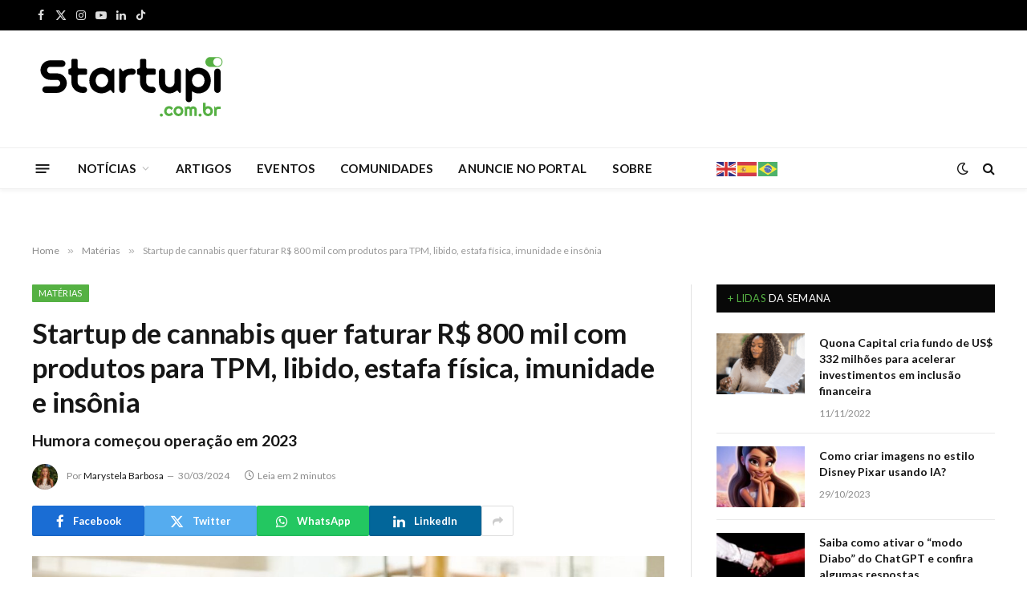

--- FILE ---
content_type: text/html; charset=UTF-8
request_url: https://startupi.com.br/startup-de-cannabis-quer-faturar-r-800-mil/
body_size: 27551
content:

<!DOCTYPE html>
<html lang="pt-BR" prefix="og: https://ogp.me/ns#" class="s-light site-s-light">

<head>

	<meta charset="UTF-8" />
	<meta name="viewport" content="width=device-width, initial-scale=1" />
	
<!-- Otimização dos mecanismos de pesquisa pelo Rank Math PRO - https://rankmath.com/ -->
<title>Startup de cannabis quer faturar R$ 800 mil com produtos para TPM, libido, estafa física, imunidade e insônia | Startupi</title>
<meta name="description" content="Ainda jovem no mercado, a Humora é uma empresa brasileira que auxilia no tratamento e processo de aquisição de produtos à base de cannabis e que iniciou sua"/>
<meta name="robots" content="follow, index, max-snippet:-1, max-video-preview:-1, max-image-preview:large"/>
<link rel="canonical" href="https://startupi.com.br/startup-de-cannabis-quer-faturar-r-800-mil/" />
<meta property="og:locale" content="pt_BR" />
<meta property="og:type" content="article" />
<meta property="og:title" content="Startup de cannabis quer faturar R$ 800 mil com produtos para TPM, libido, estafa física, imunidade e insônia | Startupi" />
<meta property="og:description" content="Ainda jovem no mercado, a Humora é uma empresa brasileira que auxilia no tratamento e processo de aquisição de produtos à base de cannabis e que iniciou sua" />
<meta property="og:url" content="https://startupi.com.br/startup-de-cannabis-quer-faturar-r-800-mil/" />
<meta property="og:site_name" content="Startupi" />
<meta property="article:publisher" content="https://facebook.com/startupsbrasileiras" />
<meta property="article:author" content="https://www.facebook.com/startupsbrasileiras" />
<meta property="article:tag" content="cannabis" />
<meta property="article:tag" content="Destaques" />
<meta property="article:tag" content="fatura" />
<meta property="article:tag" content="produto" />
<meta property="article:tag" content="startup" />
<meta property="article:section" content="Matérias" />
<meta property="fb:app_id" content="100063784516415" />
<meta property="og:image" content="https://startupi.com.br/wp-content/uploads/2024/03/CEO-da-Humora-Ana-Julia-Kiss.jpeg" />
<meta property="og:image:secure_url" content="https://startupi.com.br/wp-content/uploads/2024/03/CEO-da-Humora-Ana-Julia-Kiss.jpeg" />
<meta property="og:image:width" content="1280" />
<meta property="og:image:height" content="853" />
<meta property="og:image:alt" content="CEO da Humora Ana Julia Kiss" />
<meta property="og:image:type" content="image/jpeg" />
<meta property="article:published_time" content="2024-03-30T10:00:00-03:00" />
<meta name="twitter:card" content="summary_large_image" />
<meta name="twitter:title" content="Startup de cannabis quer faturar R$ 800 mil com produtos para TPM, libido, estafa física, imunidade e insônia | Startupi" />
<meta name="twitter:description" content="Ainda jovem no mercado, a Humora é uma empresa brasileira que auxilia no tratamento e processo de aquisição de produtos à base de cannabis e que iniciou sua" />
<meta name="twitter:site" content="@startupi" />
<meta name="twitter:creator" content="@startupi" />
<meta name="twitter:image" content="https://startupi.com.br/wp-content/uploads/2024/03/CEO-da-Humora-Ana-Julia-Kiss.jpeg" />
<script type="application/ld+json" class="rank-math-schema-pro">{"@context":"https://schema.org","@graph":[{"@type":["Corporation","Organization"],"@id":"https://startupi.com.br/#organization","name":"Startupi","url":"https://startupi.com.br","sameAs":["https://facebook.com/startupsbrasileiras","https://twitter.com/startupi"],"email":"web@startupi.com.br","logo":{"@type":"ImageObject","@id":"https://startupi.com.br/#logo","url":"https://startupi.com.br/wp-content/uploads/2022/07/logomini.svg","contentUrl":"https://startupi.com.br/wp-content/uploads/2022/07/logomini.svg","caption":"Startupi","inLanguage":"pt-BR","width":"100","height":"56"}},{"@type":"WebSite","@id":"https://startupi.com.br/#website","url":"https://startupi.com.br","name":"Startupi","publisher":{"@id":"https://startupi.com.br/#organization"},"inLanguage":"pt-BR"},{"@type":"ImageObject","@id":"https://startupi.com.br/wp-content/uploads/2024/03/CEO-da-Humora-Ana-Julia-Kiss.jpeg","url":"https://startupi.com.br/wp-content/uploads/2024/03/CEO-da-Humora-Ana-Julia-Kiss.jpeg","width":"1280","height":"853","caption":"CEO da Humora Ana Julia Kiss","inLanguage":"pt-BR"},{"@type":"WebPage","@id":"https://startupi.com.br/startup-de-cannabis-quer-faturar-r-800-mil/#webpage","url":"https://startupi.com.br/startup-de-cannabis-quer-faturar-r-800-mil/","name":"Startup de cannabis quer faturar R$ 800 mil com produtos para TPM, libido, estafa f\u00edsica, imunidade e ins\u00f4nia | Startupi","datePublished":"2024-03-30T10:00:00-03:00","dateModified":"2024-03-30T10:00:00-03:00","isPartOf":{"@id":"https://startupi.com.br/#website"},"primaryImageOfPage":{"@id":"https://startupi.com.br/wp-content/uploads/2024/03/CEO-da-Humora-Ana-Julia-Kiss.jpeg"},"inLanguage":"pt-BR"},{"@type":"Person","@id":"https://startupi.com.br/autor/assinatura-materias/","name":"Marystela Barbosa","url":"https://startupi.com.br/autor/assinatura-materias/","image":{"@type":"ImageObject","@id":"https://startupi.com.br/wp-content/uploads/2022/07/marystela-barbosa_avatar-96x96.jpg","url":"https://startupi.com.br/wp-content/uploads/2022/07/marystela-barbosa_avatar-96x96.jpg","caption":"Marystela Barbosa","inLanguage":"pt-BR"},"worksFor":{"@id":"https://startupi.com.br/#organization"}},{"@type":"BlogPosting","headline":"Startup de cannabis quer faturar R$ 800 mil com produtos para TPM, libido, estafa f\u00edsica, imunidade e","keywords":"cannabis","datePublished":"2024-03-30T10:00:00-03:00","dateModified":"2024-03-30T10:00:00-03:00","author":{"@id":"https://startupi.com.br/autor/assinatura-materias/","name":"Marystela Barbosa"},"publisher":{"@id":"https://startupi.com.br/#organization"},"description":"Ainda jovem no mercado, a Humora \u00e9 uma empresa brasileira que auxilia no tratamento e processo de aquisi\u00e7\u00e3o de produtos \u00e0 base de cannabis e que iniciou sua","copyrightYear":"2024","copyrightHolder":{"@id":"https://startupi.com.br/#organization"},"name":"Startup de cannabis quer faturar R$ 800 mil com produtos para TPM, libido, estafa f\u00edsica, imunidade e","@id":"https://startupi.com.br/startup-de-cannabis-quer-faturar-r-800-mil/#richSnippet","isPartOf":{"@id":"https://startupi.com.br/startup-de-cannabis-quer-faturar-r-800-mil/#webpage"},"image":{"@id":"https://startupi.com.br/wp-content/uploads/2024/03/CEO-da-Humora-Ana-Julia-Kiss.jpeg"},"inLanguage":"pt-BR","mainEntityOfPage":{"@id":"https://startupi.com.br/startup-de-cannabis-quer-faturar-r-800-mil/#webpage"}}]}</script>
<!-- /Plugin de SEO Rank Math para WordPress -->

<link rel='dns-prefetch' href='//js.hs-scripts.com' />
<link rel='dns-prefetch' href='//fonts.googleapis.com' />
<link rel="alternate" type="application/rss+xml" title="Feed para Startupi &raquo;" href="https://startupi.com.br/feed/" />
<link rel="alternate" type="application/rss+xml" title="Feed de comentários para Startupi &raquo;" href="https://startupi.com.br/comments/feed/" />
<link rel="alternate" title="oEmbed (JSON)" type="application/json+oembed" href="https://startupi.com.br/wp-json/oembed/1.0/embed?url=https%3A%2F%2Fstartupi.com.br%2Fstartup-de-cannabis-quer-faturar-r-800-mil%2F" />
<link rel="alternate" title="oEmbed (XML)" type="text/xml+oembed" href="https://startupi.com.br/wp-json/oembed/1.0/embed?url=https%3A%2F%2Fstartupi.com.br%2Fstartup-de-cannabis-quer-faturar-r-800-mil%2F&#038;format=xml" />
<link rel="alternate" type="application/rss+xml" title="Feed de Startupi &raquo; Story" href="https://startupi.com.br/web-stories/feed/"><style id='wp-img-auto-sizes-contain-inline-css' type='text/css'>
img:is([sizes=auto i],[sizes^="auto," i]){contain-intrinsic-size:3000px 1500px}
/*# sourceURL=wp-img-auto-sizes-contain-inline-css */
</style>
<link rel='stylesheet' id='mec-select2-style-css' href='https://startupi.com.br/wp-content/plugins/modern-events-calendar/assets/packages/select2/select2.min.css?ver=7.20.0' type='text/css' media='all' />
<link rel='stylesheet' id='mec-font-icons-css' href='https://startupi.com.br/wp-content/plugins/modern-events-calendar/assets/css/iconfonts.css?ver=7.20.0' type='text/css' media='all' />
<link rel='stylesheet' id='mec-frontend-style-css' href='https://startupi.com.br/wp-content/plugins/modern-events-calendar/assets/css/frontend.min.css?ver=7.20.0' type='text/css' media='all' />
<link rel='stylesheet' id='mec-tooltip-style-css' href='https://startupi.com.br/wp-content/plugins/modern-events-calendar/assets/packages/tooltip/tooltip.css?ver=7.20.0' type='text/css' media='all' />
<link rel='stylesheet' id='mec-tooltip-shadow-style-css' href='https://startupi.com.br/wp-content/plugins/modern-events-calendar/assets/packages/tooltip/tooltipster-sideTip-shadow.min.css?ver=7.20.0' type='text/css' media='all' />
<link rel='stylesheet' id='featherlight-css' href='https://startupi.com.br/wp-content/plugins/modern-events-calendar/assets/packages/featherlight/featherlight.css?ver=7.20.0' type='text/css' media='all' />
<link rel='stylesheet' id='mec-custom-google-font-css' href='https://fonts.googleapis.com/css?family=Lato%3A100%2C+100italic%2C+300%2C+300italic%2C+regular%2C+italic%2C+700%2C+700italic%2C+900%2C+900italic%2C+%7CLato%3A900italic%2C+900italic%2C+900italic%2C+900italic%2C+900italic%2C+900italic%2C+900italic%2C+900italic%2C+900italic%2C+900italic%2C+&#038;subset=latin%2Clatin-ext&#038;ver=7.20.0' type='text/css' media='all' />
<link rel='stylesheet' id='mec-lity-style-css' href='https://startupi.com.br/wp-content/plugins/modern-events-calendar/assets/packages/lity/lity.min.css?ver=7.20.0' type='text/css' media='all' />
<link rel='stylesheet' id='mec-general-calendar-style-css' href='https://startupi.com.br/wp-content/plugins/modern-events-calendar/assets/css/mec-general-calendar.css?ver=7.20.0' type='text/css' media='all' />
<link rel='stylesheet' id='bdt-uikit-css' href='https://startupi.com.br/wp-content/plugins/bdthemes-element-pack/assets/css/bdt-uikit.css?ver=3.15.1' type='text/css' media='all' />
<link rel='stylesheet' id='ep-helper-css' href='https://startupi.com.br/wp-content/plugins/bdthemes-element-pack/assets/css/ep-helper.css?ver=6.8.0' type='text/css' media='all' />
<style id='wp-emoji-styles-inline-css' type='text/css'>

	img.wp-smiley, img.emoji {
		display: inline !important;
		border: none !important;
		box-shadow: none !important;
		height: 1em !important;
		width: 1em !important;
		margin: 0 0.07em !important;
		vertical-align: -0.1em !important;
		background: none !important;
		padding: 0 !important;
	}
/*# sourceURL=wp-emoji-styles-inline-css */
</style>
<link rel='stylesheet' id='wp-block-library-css' href='https://startupi.com.br/wp-includes/css/dist/block-library/style.min.css?ver=6.9' type='text/css' media='all' />
<style id='wp-block-heading-inline-css' type='text/css'>
h1:where(.wp-block-heading).has-background,h2:where(.wp-block-heading).has-background,h3:where(.wp-block-heading).has-background,h4:where(.wp-block-heading).has-background,h5:where(.wp-block-heading).has-background,h6:where(.wp-block-heading).has-background{padding:1.25em 2.375em}h1.has-text-align-left[style*=writing-mode]:where([style*=vertical-lr]),h1.has-text-align-right[style*=writing-mode]:where([style*=vertical-rl]),h2.has-text-align-left[style*=writing-mode]:where([style*=vertical-lr]),h2.has-text-align-right[style*=writing-mode]:where([style*=vertical-rl]),h3.has-text-align-left[style*=writing-mode]:where([style*=vertical-lr]),h3.has-text-align-right[style*=writing-mode]:where([style*=vertical-rl]),h4.has-text-align-left[style*=writing-mode]:where([style*=vertical-lr]),h4.has-text-align-right[style*=writing-mode]:where([style*=vertical-rl]),h5.has-text-align-left[style*=writing-mode]:where([style*=vertical-lr]),h5.has-text-align-right[style*=writing-mode]:where([style*=vertical-rl]),h6.has-text-align-left[style*=writing-mode]:where([style*=vertical-lr]),h6.has-text-align-right[style*=writing-mode]:where([style*=vertical-rl]){rotate:180deg}
/*# sourceURL=https://startupi.com.br/wp-includes/blocks/heading/style.min.css */
</style>
<style id='wp-block-paragraph-inline-css' type='text/css'>
.is-small-text{font-size:.875em}.is-regular-text{font-size:1em}.is-large-text{font-size:2.25em}.is-larger-text{font-size:3em}.has-drop-cap:not(:focus):first-letter{float:left;font-size:8.4em;font-style:normal;font-weight:100;line-height:.68;margin:.05em .1em 0 0;text-transform:uppercase}body.rtl .has-drop-cap:not(:focus):first-letter{float:none;margin-left:.1em}p.has-drop-cap.has-background{overflow:hidden}:root :where(p.has-background){padding:1.25em 2.375em}:where(p.has-text-color:not(.has-link-color)) a{color:inherit}p.has-text-align-left[style*="writing-mode:vertical-lr"],p.has-text-align-right[style*="writing-mode:vertical-rl"]{rotate:180deg}
/*# sourceURL=https://startupi.com.br/wp-includes/blocks/paragraph/style.min.css */
</style>
<style id='wp-block-separator-inline-css' type='text/css'>
@charset "UTF-8";.wp-block-separator{border:none;border-top:2px solid}:root :where(.wp-block-separator.is-style-dots){height:auto;line-height:1;text-align:center}:root :where(.wp-block-separator.is-style-dots):before{color:currentColor;content:"···";font-family:serif;font-size:1.5em;letter-spacing:2em;padding-left:2em}.wp-block-separator.is-style-dots{background:none!important;border:none!important}
/*# sourceURL=https://startupi.com.br/wp-includes/blocks/separator/style.min.css */
</style>
<style id='global-styles-inline-css' type='text/css'>
:root{--wp--preset--aspect-ratio--square: 1;--wp--preset--aspect-ratio--4-3: 4/3;--wp--preset--aspect-ratio--3-4: 3/4;--wp--preset--aspect-ratio--3-2: 3/2;--wp--preset--aspect-ratio--2-3: 2/3;--wp--preset--aspect-ratio--16-9: 16/9;--wp--preset--aspect-ratio--9-16: 9/16;--wp--preset--color--black: #000000;--wp--preset--color--cyan-bluish-gray: #abb8c3;--wp--preset--color--white: #ffffff;--wp--preset--color--pale-pink: #f78da7;--wp--preset--color--vivid-red: #cf2e2e;--wp--preset--color--luminous-vivid-orange: #ff6900;--wp--preset--color--luminous-vivid-amber: #fcb900;--wp--preset--color--light-green-cyan: #7bdcb5;--wp--preset--color--vivid-green-cyan: #00d084;--wp--preset--color--pale-cyan-blue: #8ed1fc;--wp--preset--color--vivid-cyan-blue: #0693e3;--wp--preset--color--vivid-purple: #9b51e0;--wp--preset--gradient--vivid-cyan-blue-to-vivid-purple: linear-gradient(135deg,rgb(6,147,227) 0%,rgb(155,81,224) 100%);--wp--preset--gradient--light-green-cyan-to-vivid-green-cyan: linear-gradient(135deg,rgb(122,220,180) 0%,rgb(0,208,130) 100%);--wp--preset--gradient--luminous-vivid-amber-to-luminous-vivid-orange: linear-gradient(135deg,rgb(252,185,0) 0%,rgb(255,105,0) 100%);--wp--preset--gradient--luminous-vivid-orange-to-vivid-red: linear-gradient(135deg,rgb(255,105,0) 0%,rgb(207,46,46) 100%);--wp--preset--gradient--very-light-gray-to-cyan-bluish-gray: linear-gradient(135deg,rgb(238,238,238) 0%,rgb(169,184,195) 100%);--wp--preset--gradient--cool-to-warm-spectrum: linear-gradient(135deg,rgb(74,234,220) 0%,rgb(151,120,209) 20%,rgb(207,42,186) 40%,rgb(238,44,130) 60%,rgb(251,105,98) 80%,rgb(254,248,76) 100%);--wp--preset--gradient--blush-light-purple: linear-gradient(135deg,rgb(255,206,236) 0%,rgb(152,150,240) 100%);--wp--preset--gradient--blush-bordeaux: linear-gradient(135deg,rgb(254,205,165) 0%,rgb(254,45,45) 50%,rgb(107,0,62) 100%);--wp--preset--gradient--luminous-dusk: linear-gradient(135deg,rgb(255,203,112) 0%,rgb(199,81,192) 50%,rgb(65,88,208) 100%);--wp--preset--gradient--pale-ocean: linear-gradient(135deg,rgb(255,245,203) 0%,rgb(182,227,212) 50%,rgb(51,167,181) 100%);--wp--preset--gradient--electric-grass: linear-gradient(135deg,rgb(202,248,128) 0%,rgb(113,206,126) 100%);--wp--preset--gradient--midnight: linear-gradient(135deg,rgb(2,3,129) 0%,rgb(40,116,252) 100%);--wp--preset--font-size--small: 13px;--wp--preset--font-size--medium: 20px;--wp--preset--font-size--large: 36px;--wp--preset--font-size--x-large: 42px;--wp--preset--spacing--20: 0.44rem;--wp--preset--spacing--30: 0.67rem;--wp--preset--spacing--40: 1rem;--wp--preset--spacing--50: 1.5rem;--wp--preset--spacing--60: 2.25rem;--wp--preset--spacing--70: 3.38rem;--wp--preset--spacing--80: 5.06rem;--wp--preset--shadow--natural: 6px 6px 9px rgba(0, 0, 0, 0.2);--wp--preset--shadow--deep: 12px 12px 50px rgba(0, 0, 0, 0.4);--wp--preset--shadow--sharp: 6px 6px 0px rgba(0, 0, 0, 0.2);--wp--preset--shadow--outlined: 6px 6px 0px -3px rgb(255, 255, 255), 6px 6px rgb(0, 0, 0);--wp--preset--shadow--crisp: 6px 6px 0px rgb(0, 0, 0);}:where(.is-layout-flex){gap: 0.5em;}:where(.is-layout-grid){gap: 0.5em;}body .is-layout-flex{display: flex;}.is-layout-flex{flex-wrap: wrap;align-items: center;}.is-layout-flex > :is(*, div){margin: 0;}body .is-layout-grid{display: grid;}.is-layout-grid > :is(*, div){margin: 0;}:where(.wp-block-columns.is-layout-flex){gap: 2em;}:where(.wp-block-columns.is-layout-grid){gap: 2em;}:where(.wp-block-post-template.is-layout-flex){gap: 1.25em;}:where(.wp-block-post-template.is-layout-grid){gap: 1.25em;}.has-black-color{color: var(--wp--preset--color--black) !important;}.has-cyan-bluish-gray-color{color: var(--wp--preset--color--cyan-bluish-gray) !important;}.has-white-color{color: var(--wp--preset--color--white) !important;}.has-pale-pink-color{color: var(--wp--preset--color--pale-pink) !important;}.has-vivid-red-color{color: var(--wp--preset--color--vivid-red) !important;}.has-luminous-vivid-orange-color{color: var(--wp--preset--color--luminous-vivid-orange) !important;}.has-luminous-vivid-amber-color{color: var(--wp--preset--color--luminous-vivid-amber) !important;}.has-light-green-cyan-color{color: var(--wp--preset--color--light-green-cyan) !important;}.has-vivid-green-cyan-color{color: var(--wp--preset--color--vivid-green-cyan) !important;}.has-pale-cyan-blue-color{color: var(--wp--preset--color--pale-cyan-blue) !important;}.has-vivid-cyan-blue-color{color: var(--wp--preset--color--vivid-cyan-blue) !important;}.has-vivid-purple-color{color: var(--wp--preset--color--vivid-purple) !important;}.has-black-background-color{background-color: var(--wp--preset--color--black) !important;}.has-cyan-bluish-gray-background-color{background-color: var(--wp--preset--color--cyan-bluish-gray) !important;}.has-white-background-color{background-color: var(--wp--preset--color--white) !important;}.has-pale-pink-background-color{background-color: var(--wp--preset--color--pale-pink) !important;}.has-vivid-red-background-color{background-color: var(--wp--preset--color--vivid-red) !important;}.has-luminous-vivid-orange-background-color{background-color: var(--wp--preset--color--luminous-vivid-orange) !important;}.has-luminous-vivid-amber-background-color{background-color: var(--wp--preset--color--luminous-vivid-amber) !important;}.has-light-green-cyan-background-color{background-color: var(--wp--preset--color--light-green-cyan) !important;}.has-vivid-green-cyan-background-color{background-color: var(--wp--preset--color--vivid-green-cyan) !important;}.has-pale-cyan-blue-background-color{background-color: var(--wp--preset--color--pale-cyan-blue) !important;}.has-vivid-cyan-blue-background-color{background-color: var(--wp--preset--color--vivid-cyan-blue) !important;}.has-vivid-purple-background-color{background-color: var(--wp--preset--color--vivid-purple) !important;}.has-black-border-color{border-color: var(--wp--preset--color--black) !important;}.has-cyan-bluish-gray-border-color{border-color: var(--wp--preset--color--cyan-bluish-gray) !important;}.has-white-border-color{border-color: var(--wp--preset--color--white) !important;}.has-pale-pink-border-color{border-color: var(--wp--preset--color--pale-pink) !important;}.has-vivid-red-border-color{border-color: var(--wp--preset--color--vivid-red) !important;}.has-luminous-vivid-orange-border-color{border-color: var(--wp--preset--color--luminous-vivid-orange) !important;}.has-luminous-vivid-amber-border-color{border-color: var(--wp--preset--color--luminous-vivid-amber) !important;}.has-light-green-cyan-border-color{border-color: var(--wp--preset--color--light-green-cyan) !important;}.has-vivid-green-cyan-border-color{border-color: var(--wp--preset--color--vivid-green-cyan) !important;}.has-pale-cyan-blue-border-color{border-color: var(--wp--preset--color--pale-cyan-blue) !important;}.has-vivid-cyan-blue-border-color{border-color: var(--wp--preset--color--vivid-cyan-blue) !important;}.has-vivid-purple-border-color{border-color: var(--wp--preset--color--vivid-purple) !important;}.has-vivid-cyan-blue-to-vivid-purple-gradient-background{background: var(--wp--preset--gradient--vivid-cyan-blue-to-vivid-purple) !important;}.has-light-green-cyan-to-vivid-green-cyan-gradient-background{background: var(--wp--preset--gradient--light-green-cyan-to-vivid-green-cyan) !important;}.has-luminous-vivid-amber-to-luminous-vivid-orange-gradient-background{background: var(--wp--preset--gradient--luminous-vivid-amber-to-luminous-vivid-orange) !important;}.has-luminous-vivid-orange-to-vivid-red-gradient-background{background: var(--wp--preset--gradient--luminous-vivid-orange-to-vivid-red) !important;}.has-very-light-gray-to-cyan-bluish-gray-gradient-background{background: var(--wp--preset--gradient--very-light-gray-to-cyan-bluish-gray) !important;}.has-cool-to-warm-spectrum-gradient-background{background: var(--wp--preset--gradient--cool-to-warm-spectrum) !important;}.has-blush-light-purple-gradient-background{background: var(--wp--preset--gradient--blush-light-purple) !important;}.has-blush-bordeaux-gradient-background{background: var(--wp--preset--gradient--blush-bordeaux) !important;}.has-luminous-dusk-gradient-background{background: var(--wp--preset--gradient--luminous-dusk) !important;}.has-pale-ocean-gradient-background{background: var(--wp--preset--gradient--pale-ocean) !important;}.has-electric-grass-gradient-background{background: var(--wp--preset--gradient--electric-grass) !important;}.has-midnight-gradient-background{background: var(--wp--preset--gradient--midnight) !important;}.has-small-font-size{font-size: var(--wp--preset--font-size--small) !important;}.has-medium-font-size{font-size: var(--wp--preset--font-size--medium) !important;}.has-large-font-size{font-size: var(--wp--preset--font-size--large) !important;}.has-x-large-font-size{font-size: var(--wp--preset--font-size--x-large) !important;}
/*# sourceURL=global-styles-inline-css */
</style>

<style id='classic-theme-styles-inline-css' type='text/css'>
/*! This file is auto-generated */
.wp-block-button__link{color:#fff;background-color:#32373c;border-radius:9999px;box-shadow:none;text-decoration:none;padding:calc(.667em + 2px) calc(1.333em + 2px);font-size:1.125em}.wp-block-file__button{background:#32373c;color:#fff;text-decoration:none}
/*# sourceURL=/wp-includes/css/classic-themes.min.css */
</style>
<link rel='stylesheet' id='jet-engine-frontend-css' href='https://startupi.com.br/wp-content/plugins/jet-engine/assets/css/frontend.css?ver=3.4.2' type='text/css' media='all' />
<link rel='stylesheet' id='smartmag-core-css' href='https://startupi.com.br/wp-content/themes/tema/style.css?ver=9.5.0' type='text/css' media='all' />
<style id='smartmag-core-inline-css' type='text/css'>
:root { --c-main: #55b143;
--c-main-rgb: 85,177,67;
--text-font: "Lato", system-ui, -apple-system, "Segoe UI", Arial, sans-serif;
--body-font: "Lato", system-ui, -apple-system, "Segoe UI", Arial, sans-serif;
--ui-font: "Lato", system-ui, -apple-system, "Segoe UI", Arial, sans-serif;
--title-font: "Lato", system-ui, -apple-system, "Segoe UI", Arial, sans-serif;
--h-font: "Lato", system-ui, -apple-system, "Segoe UI", Arial, sans-serif;
--title-font: "Lato", system-ui, -apple-system, "Segoe UI", Arial, sans-serif;
--h-font: "Lato", system-ui, -apple-system, "Segoe UI", Arial, sans-serif;
--text-h-font: var(--h-font); }
.smart-head-main { --c-shadow: rgba(10,10,10,0.04); }
.smart-head-main .smart-head-top { --head-h: 38px; }
.smart-head-main .smart-head-mid { --head-h: 146px; }
.s-dark .smart-head-main .smart-head-mid,
.smart-head-main .s-dark.smart-head-mid { background-color: #181818; }
.smart-head-main .smart-head-bot { --head-h: 52px; }
.navigation { font-family: "Lato", system-ui, -apple-system, "Segoe UI", Arial, sans-serif; }
.navigation-main .menu > li > a { letter-spacing: 0.02em; }
.navigation-main { --nav-items-space: 16px; }
.smart-head-main .offcanvas-toggle { transform: scale(0.65); }
.smart-head .h-text2 { width: 280px; }


/*# sourceURL=smartmag-core-inline-css */
</style>
<link rel='stylesheet' id='smartmag-magnific-popup-css' href='https://startupi.com.br/wp-content/themes/tema/css/lightbox.css?ver=9.5.0' type='text/css' media='all' />
<link rel='stylesheet' id='font-awesome4-css' href='https://startupi.com.br/wp-content/themes/tema/css/fontawesome/css/font-awesome.min.css?ver=9.5.0' type='text/css' media='all' />
<link rel='stylesheet' id='smartmag-icons-css' href='https://startupi.com.br/wp-content/themes/tema/css/icons/icons.css?ver=9.5.0' type='text/css' media='all' />
<link rel='stylesheet' id='smartmag-gfonts-custom-css' href='https://fonts.googleapis.com/css?family=Lato%3A400%2C500%2C600%2C700' type='text/css' media='all' />
<link rel='stylesheet' id='elementor-frontend-css' href='https://startupi.com.br/wp-content/plugins/elementor/assets/css/frontend.min.css?ver=3.28.0' type='text/css' media='all' />
<link rel='stylesheet' id='eael-general-css' href='https://startupi.com.br/wp-content/plugins/essential-addons-for-elementor-lite/assets/front-end/css/view/general.min.css?ver=6.1.9' type='text/css' media='all' />
<script type="text/javascript" src="https://startupi.com.br/wp-includes/js/jquery/jquery.min.js?ver=3.7.1" id="jquery-core-js"></script>
<script type="text/javascript" src="https://startupi.com.br/wp-includes/js/jquery/jquery-migrate.min.js?ver=3.4.1" id="jquery-migrate-js"></script>
<script type="text/javascript" src="https://startupi.com.br/wp-content/plugins/sphere-post-views/assets/js/post-views.js?ver=1.0.1" id="sphere-post-views-js"></script>
<script type="text/javascript" id="sphere-post-views-js-after">
/* <![CDATA[ */
var Sphere_PostViews = {"ajaxUrl":"https:\/\/startupi.com.br\/wp-admin\/admin-ajax.php?sphere_post_views=1","sampling":0,"samplingRate":10,"repeatCountDelay":0,"postID":246184,"token":"d9767b5257"}
//# sourceURL=sphere-post-views-js-after
/* ]]> */
</script>
<link rel="https://api.w.org/" href="https://startupi.com.br/wp-json/" /><link rel="alternate" title="JSON" type="application/json" href="https://startupi.com.br/wp-json/wp/v2/posts/246184" /><link rel="EditURI" type="application/rsd+xml" title="RSD" href="https://startupi.com.br/xmlrpc.php?rsd" />
<meta name="generator" content="WordPress 6.9" />
<link rel='shortlink' href='https://startupi.com.br/?p=246184' />

<!-- This site is using AdRotate v5.13.7 to display their advertisements - https://ajdg.solutions/ -->
<!-- AdRotate CSS -->
<style type="text/css" media="screen">
	.g { margin:0px; padding:0px; overflow:hidden; line-height:1; zoom:1; }
	.g img { height:auto; }
	.g-col { position:relative; float:left; }
	.g-col:first-child { margin-left: 0; }
	.g-col:last-child { margin-right: 0; }
	.g-1 {  margin: 0 auto; }
	.g-2 {  margin: 0 auto; }
	.g-3 { margin:0px;  float:right; clear:right; }
	.g-9 {  margin: 0 auto; }
	.g-11 { margin:0px;  width:100%; max-width:728px; height:100%; max-height:90px; }
	@media only screen and (max-width: 480px) {
		.g-col, .g-dyn, .g-single { width:100%; margin-left:0; margin-right:0; }
	}
</style>
<!-- /AdRotate CSS -->

			<!-- DO NOT COPY THIS SNIPPET! Start of Page Analytics Tracking for HubSpot WordPress plugin v11.3.37-->
			<script class="hsq-set-content-id" data-content-id="blog-post">
				var _hsq = _hsq || [];
				_hsq.push(["setContentType", "blog-post"]);
			</script>
			<!-- DO NOT COPY THIS SNIPPET! End of Page Analytics Tracking for HubSpot WordPress plugin -->
			
		<script>
		var BunyadSchemeKey = 'bunyad-scheme';
		(() => {
			const d = document.documentElement;
			const c = d.classList;
			var scheme = localStorage.getItem(BunyadSchemeKey);
			
			if (scheme) {
				d.dataset.origClass = c;
				scheme === 'dark' ? c.remove('s-light', 'site-s-light') : c.remove('s-dark', 'site-s-dark');
				c.add('site-s-' + scheme, 's-' + scheme);
			}
		})();
		</script>
		<meta name="generator" content="Elementor 3.28.0; features: additional_custom_breakpoints, e_local_google_fonts; settings: css_print_method-external, google_font-enabled, font_display-auto">
			<style>
				.e-con.e-parent:nth-of-type(n+4):not(.e-lazyloaded):not(.e-no-lazyload),
				.e-con.e-parent:nth-of-type(n+4):not(.e-lazyloaded):not(.e-no-lazyload) * {
					background-image: none !important;
				}
				@media screen and (max-height: 1024px) {
					.e-con.e-parent:nth-of-type(n+3):not(.e-lazyloaded):not(.e-no-lazyload),
					.e-con.e-parent:nth-of-type(n+3):not(.e-lazyloaded):not(.e-no-lazyload) * {
						background-image: none !important;
					}
				}
				@media screen and (max-height: 640px) {
					.e-con.e-parent:nth-of-type(n+2):not(.e-lazyloaded):not(.e-no-lazyload),
					.e-con.e-parent:nth-of-type(n+2):not(.e-lazyloaded):not(.e-no-lazyload) * {
						background-image: none !important;
					}
				}
			</style>
			<!-- Google Tag Manager --> 
<script>(function(w,d,s,l,i){w[l]=w[l]||[];w[l].push({'gtm.start': 
new Date().getTime(),event:'gtm.js'});var f=d.getElementsByTagName(s)[0],j=d.createElement(s),dl=l!='dataLayer'?'&l='+l:'';j.async=true;j.src= 'https://www.googletagmanager.com/gtm.js?id='+i+dl;f.parentNode.insertBefore(j,f); 
})(window,document,'script','dataLayer','GTM-WV33J4H');
</script> 
<!-- End Google Tag Manager --><script type="text/javascript" id="google_gtagjs" src="https://www.googletagmanager.com/gtag/js?id=G-P2P9X72H7S" async="async"></script>
<script type="text/javascript" id="google_gtagjs-inline">
/* <![CDATA[ */
window.dataLayer = window.dataLayer || [];function gtag(){dataLayer.push(arguments);}gtag('js', new Date());gtag('config', 'G-P2P9X72H7S', {} );
/* ]]> */
</script>
<script id="mcjs">!function(c,h,i,m,p){m=c.createElement(h),p=c.getElementsByTagName(h)[0],m.async=1,m.src=i,p.parentNode.insertBefore(m,p)}(document,"script","https://chimpstatic.com/mcjs-connected/js/users/258c3ac9738f0ac302eb24a0b/2ef370a773015328c5f48f41d.js");</script><!-- start Simple Custom CSS and JS -->
<script id="mcjs">!function(c,h,i,m,p){m=c.createElement(h),p=c.getElementsByTagName(h)[0],m.async=1,m.src=i,p.parentNode.insertBefore(m,p)}(document,"script","https://chimpstatic.com/mcjs-connected/js/users/258c3ac9738f0ac302eb24a0b/d97539bc3369b942efb3840b8.js");</script><!-- end Simple Custom CSS and JS -->
<link rel="icon" href="https://startupi.com.br/wp-content/uploads/2022/07/favicon.svg" sizes="32x32" />
<link rel="icon" href="https://startupi.com.br/wp-content/uploads/2022/07/favicon.svg" sizes="192x192" />
<link rel="apple-touch-icon" href="https://startupi.com.br/wp-content/uploads/2022/07/favicon.svg" />
<meta name="msapplication-TileImage" content="https://startupi.com.br/wp-content/uploads/2022/07/favicon.svg" />
		<style type="text/css" id="wp-custom-css">
			.logo-image {
    width: 250px;
}
.widget-about .image-logo {
    display: flex;
    margin-bottom: 20px;
    width: 120px;
}

.mec-event-list-modern .mec-event-detail {
    color: #9a9a9a;
    font-size: 15px;
    font-weight: 500;
    line-height: 25px;
}

.mec-event-list-modern .mec-event-date .event-da {
    margin-top: 9px;
    color: silver;
    font-size: 25px;
    font-weight: 500;
    text-transform: uppercase;
    letter-spacing: -1px;
    text-align: left;
}

.mec-wrap :not(.elementor-widget-container)>p {
    font-weight: 500;
}

.mec-single-event .mec-event-meta dd{
	font-weight: 500;
  font-size: 15px;
}

.mec-wrap abbr {
    font-family: 'Lato',sans-serif;
    font-weight: 500;
}

.s-head-modern .sub-title {
    margin-bottom: 15px;
    margin-top: -3px;
    font-size: 13px;
    color: #777;
}
		</style>
		<style>:root,::before,::after{--mec-heading-font-family: 'Lato';--mec-paragraph-font-family: 'Lato';--mec-color-skin: #77da55;--mec-color-skin-rgba-1: rgba(119,218,85,.25);--mec-color-skin-rgba-2: rgba(119,218,85,.5);--mec-color-skin-rgba-3: rgba(119,218,85,.75);--mec-color-skin-rgba-4: rgba(119,218,85,.11);--mec-primary-border-radius: 3px;--mec-secondary-border-radius: 3px;--mec-container-normal-width: 1196px;--mec-container-large-width: 1690px;--mec-title-color: #000000;--mec-content-color: #000000;--mec-fes-main-color: #40d9f1;--mec-fes-main-color-rgba-1: rgba(64, 217, 241, 0.12);--mec-fes-main-color-rgba-2: rgba(64, 217, 241, 0.23);--mec-fes-main-color-rgba-3: rgba(64, 217, 241, 0.03);--mec-fes-main-color-rgba-4: rgba(64, 217, 241, 0.3);--mec-fes-main-color-rgba-5: rgb(64 217 241 / 7%);--mec-fes-main-color-rgba-6: rgba(64, 217, 241, 0.2);--mec-fluent-main-color: #ade7ff;--mec-fluent-main-color-rgba-1: rgba(173, 231, 255, 0.3);--mec-fluent-main-color-rgba-2: rgba(173, 231, 255, 0.8);--mec-fluent-main-color-rgba-3: rgba(173, 231, 255, 0.1);--mec-fluent-main-color-rgba-4: rgba(173, 231, 255, 0.2);--mec-fluent-main-color-rgba-5: rgba(173, 231, 255, 0.7);--mec-fluent-main-color-rgba-6: rgba(173, 231, 255, 0.7);--mec-fluent-bold-color: #00acf8;--mec-fluent-bg-hover-color: #ebf9ff;--mec-fluent-bg-color: #f5f7f8;--mec-fluent-second-bg-color: #d6eef9;}</style><style>.entry-content .mec-wrap h1, .entry-content .mec-wrap h2, .entry-content .mec-wrap h3, .entry-content .mec-wrap h4, .entry-content .mec-wrap h5, .entry-content .mec-wrap h6, .mec-wrap h1, .mec-wrap h2, .mec-wrap h3, .mec-wrap h4, .mec-wrap h5, .mec-wrap h6 {
    color: #171c24;
    font-weight: 700;
    font-style: inherit;
    letter-spacing: normal;
    clear: none;
}

.mec-wrap p {
    margin: 0 0 20px 0;
    color: #000000;
    font-size: 16px;
    font-weight: 500;
    line-height: 1.8;
}

.mec-toggle-item-col .mec-event-month, .mec-toggle-item-col .mec-time-details {
    text-transform: uppercase;
    font-size: 16px;
    line-height: 14px;
    padding-top: 4px;
    font-weight: 700;
}

.mec-single-event .mec-event-meta dd{
    font-size: 16px;
    font-weight: 500;
    color: #000000;
}</style>

<link rel='stylesheet' id='elementor-post-239724-css' href='https://startupi.com.br/wp-content/uploads/elementor/css/post-239724.css?ver=1744057045' type='text/css' media='all' />
<link rel='stylesheet' id='widget-heading-css' href='https://startupi.com.br/wp-content/plugins/elementor/assets/css/widget-heading.min.css?ver=3.28.0' type='text/css' media='all' />
<link rel='stylesheet' id='widget-form-css' href='https://startupi.com.br/wp-content/plugins/elementor-pro/assets/css/widget-form.min.css?ver=3.30.0' type='text/css' media='all' />
<link rel='stylesheet' id='elementor-post-236303-css' href='https://startupi.com.br/wp-content/uploads/elementor/css/post-236303.css?ver=1744057062' type='text/css' media='all' />
<link rel='stylesheet' id='elementor-post-227592-css' href='https://startupi.com.br/wp-content/uploads/elementor/css/post-227592.css?ver=1744057063' type='text/css' media='all' />
<link rel='stylesheet' id='widget-image-css' href='https://startupi.com.br/wp-content/plugins/elementor/assets/css/widget-image.min.css?ver=3.28.0' type='text/css' media='all' />
<link rel='stylesheet' id='elementor-icons-css' href='https://startupi.com.br/wp-content/plugins/elementor/assets/lib/eicons/css/elementor-icons.min.css?ver=5.36.0' type='text/css' media='all' />
<link rel='stylesheet' id='elementor-post-215955-css' href='https://startupi.com.br/wp-content/uploads/elementor/css/post-215955.css?ver=1744057064' type='text/css' media='all' />
<link rel='stylesheet' id='jet-blog-css' href='https://startupi.com.br/wp-content/plugins/jet-blog/assets/css/jet-blog.css?ver=2.3.6' type='text/css' media='all' />
<link rel='stylesheet' id='jet-tabs-frontend-css' href='https://startupi.com.br/wp-content/plugins/jet-tabs/assets/css/jet-tabs-frontend.css?ver=2.2.2' type='text/css' media='all' />
<link rel='stylesheet' id='fme-frontend-css-css' href='https://startupi.com.br/wp-content/plugins/form-masks-for-elementor/assets/css/mask-frontend.css?ver=1' type='text/css' media='all' />
<link rel='stylesheet' id='elementor-icons-shared-0-css' href='https://startupi.com.br/wp-content/plugins/elementor/assets/lib/font-awesome/css/fontawesome.min.css?ver=5.15.3' type='text/css' media='all' />
<link rel='stylesheet' id='elementor-icons-fa-regular-css' href='https://startupi.com.br/wp-content/plugins/elementor/assets/lib/font-awesome/css/regular.min.css?ver=5.15.3' type='text/css' media='all' />
</head>

<body class="wp-singular post-template-default single single-post postid-246184 single-format-standard wp-theme-tema mec-theme-tema right-sidebar post-layout-modern post-cat-82 has-lb has-lb-sm has-sb-sep layout-normal elementor-default elementor-kit-215955">



<div class="main-wrap">

	
<div class="off-canvas-backdrop"></div>
<div class="mobile-menu-container off-canvas" id="off-canvas">

	<div class="off-canvas-head">
		<a href="#" class="close">
			<span class="visuallyhidden">Close Menu</span>
			<i class="tsi tsi-times"></i>
		</a>

		<div class="ts-logo">
			<img fetchpriority="high" class="logo-mobile logo-image logo-image-dark" src="https://startupi.com.br/wp-content/uploads/2022/07/startupi-site-dark.svg" width="850" height="300" alt="Startupi"/><img class="logo-mobile logo-image" src="https://startupi.com.br/wp-content/uploads/2022/07/startupi-site.svg" width="850" height="300" alt="Startupi"/>		</div>
	</div>

	<div class="off-canvas-content">

					<ul class="mobile-menu"></ul>
		
					<div class="off-canvas-widgets">
				<div id="elementor-library-3" class="widget widget_elementor-library">		<div data-elementor-type="page" data-elementor-id="239724" class="elementor elementor-239724" data-elementor-post-type="elementor_library">
						<section class="has-el-gap el-gap-default elementor-section elementor-top-section elementor-element elementor-element-35f3331 elementor-section-full_width elementor-section-height-default elementor-section-height-default" data-id="35f3331" data-element_type="section">
						<div class="elementor-container elementor-column-gap-no">
					<div class="elementor-column elementor-col-100 elementor-top-column elementor-element elementor-element-91ae882" data-id="91ae882" data-element_type="column">
			<div class="elementor-widget-wrap elementor-element-populated">
						<div class="elementor-element elementor-element-709d9da elementor-widget elementor-widget-heading" data-id="709d9da" data-element_type="widget" data-widget_type="heading.default">
				<div class="elementor-widget-container">
					<h2 class="elementor-heading-title elementor-size-default">Assine nossa newsletter e receba em seu email todas as novidades, antes.</h2>				</div>
				</div>
				<div class="elementor-element elementor-element-718a57b elementor-button-align-stretch elementor-widget elementor-widget-form" data-id="718a57b" data-element_type="widget" data-settings="{&quot;step_next_label&quot;:&quot;Pr\u00f3ximo&quot;,&quot;step_previous_label&quot;:&quot;Anterior&quot;,&quot;button_width&quot;:&quot;100&quot;,&quot;step_type&quot;:&quot;number_text&quot;,&quot;step_icon_shape&quot;:&quot;circle&quot;}" data-widget_type="form.default">
				<div class="elementor-widget-container">
							<form class="elementor-form" method="post" id="Newsletter_Startupi_Home" name="Startupi | Newsletter da Home" aria-label="Startupi | Newsletter da Home">
			<input type="hidden" name="post_id" value="239724"/>
			<input type="hidden" name="form_id" value="718a57b"/>
			<input type="hidden" name="referer_title" value="Startup de cannabis quer faturar R$ 800 mil com produtos para TPM, libido, estafa física, imunidade e insônia | Startupi" />

							<input type="hidden" name="queried_id" value="246184"/>
			
			<div class="elementor-form-fields-wrapper elementor-labels-">
								<div class="elementor-field-type-text elementor-field-group elementor-column elementor-field-group-firstname elementor-col-100">
												<label for="form-field-firstname" class="elementor-field-label elementor-screen-only">
								Nome							</label>
														<input size="1" type="text" name="form_fields[firstname]" id="form-field-firstname" class="elementor-field elementor-size-sm  elementor-field-textual" placeholder="Nome">
											</div>
								<div class="elementor-field-type-email elementor-field-group elementor-column elementor-field-group-email elementor-col-100 elementor-field-required">
												<label for="form-field-email" class="elementor-field-label elementor-screen-only">
								E-mail							</label>
														<input size="1" type="email" name="form_fields[email]" id="form-field-email" class="elementor-field elementor-size-sm  elementor-field-textual" placeholder="E-mail" required="required">
											</div>
								<div class="elementor-field-type-select elementor-field-group elementor-column elementor-field-group-perfil_investidor elementor-col-100">
												<label for="form-field-perfil_investidor" class="elementor-field-label elementor-screen-only">
								Qual é o seu Perfil?							</label>
								<div class="elementor-field elementor-select-wrapper remove-before ">
			<div class="select-caret-down-wrapper">
				<i aria-hidden="true" class="eicon-caret-down"></i>			</div>
			<select name="form_fields[perfil_investidor]" id="form-field-perfil_investidor" class="elementor-field-textual elementor-size-sm">
									<option value="Qual é o seu perfil?">Qual é o seu perfil?</option>
									<option value="Investidor(a)">Investidor(a)</option>
									<option value="Startup / Empreendedor(a)">Startup / Empreendedor(a)</option>
									<option value="C-Level / Executivo(a) de corporação">C-Level / Executivo(a) de corporação</option>
									<option value="Gerente / Diretor (a)">Gerente / Diretor (a)</option>
									<option value="Head / Coordenador (a)">Head / Coordenador (a)</option>
									<option value="Analista">Analista</option>
									<option value="Estudante">Estudante</option>
									<option value="Outro">Outro</option>
							</select>
		</div>
						</div>
								<div class="elementor-field-group elementor-column elementor-field-type-submit elementor-col-100 e-form__buttons">
					<button class="elementor-button elementor-size-md" type="submit">
						<span class="elementor-button-content-wrapper">
															<span class="elementor-button-icon">
									<i aria-hidden="true" class="far fa-envelope"></i>																	</span>
																						<span class="elementor-button-text">ASSINAR</span>
													</span>
					</button>
				</div>
			</div>
		</form>
						</div>
				</div>
					</div>
		</div>
					</div>
		</section>
				</div>
		</div>			</div>
		
		
		<div class="spc-social-block spc-social spc-social-b smart-head-social">
		
			
				<a href="https://facebook.com/startupsbrasileiras" class="link service s-facebook" target="_blank" rel="nofollow noopener">
					<i class="icon tsi tsi-facebook"></i>					<span class="visuallyhidden">Facebook</span>
				</a>
									
			
				<a href="https://twitter.com/startupi" class="link service s-twitter" target="_blank" rel="nofollow noopener">
					<i class="icon tsi tsi-twitter"></i>					<span class="visuallyhidden">X (Twitter)</span>
				</a>
									
			
				<a href="https://instagram.com/startupi" class="link service s-instagram" target="_blank" rel="nofollow noopener">
					<i class="icon tsi tsi-instagram"></i>					<span class="visuallyhidden">Instagram</span>
				</a>
									
			
		</div>

		
	</div>

</div>
<div class="smart-head smart-head-a smart-head-main" id="smart-head" data-sticky="auto" data-sticky-type="smart" data-sticky-full>
	
	<div class="smart-head-row smart-head-top s-dark smart-head-row-full">

		<div class="inner wrap">

							
				<div class="items items-left ">
				
		<div class="spc-social-block spc-social spc-social-a smart-head-social">
		
			
				<a href="https://facebook.com/startupsbrasileiras" class="link service s-facebook" target="_blank" rel="nofollow noopener">
					<i class="icon tsi tsi-facebook"></i>					<span class="visuallyhidden">Facebook</span>
				</a>
									
			
				<a href="https://twitter.com/startupi" class="link service s-twitter" target="_blank" rel="nofollow noopener">
					<i class="icon tsi tsi-twitter"></i>					<span class="visuallyhidden">X (Twitter)</span>
				</a>
									
			
				<a href="https://instagram.com/startupi" class="link service s-instagram" target="_blank" rel="nofollow noopener">
					<i class="icon tsi tsi-instagram"></i>					<span class="visuallyhidden">Instagram</span>
				</a>
									
			
				<a href="https://youtube.com/user/brazilianstartups" class="link service s-youtube" target="_blank" rel="nofollow noopener">
					<i class="icon tsi tsi-youtube-play"></i>					<span class="visuallyhidden">YouTube</span>
				</a>
									
			
				<a href="https://linkedin.com/company/startupi" class="link service s-linkedin" target="_blank" rel="nofollow noopener">
					<i class="icon tsi tsi-linkedin"></i>					<span class="visuallyhidden">LinkedIn</span>
				</a>
									
			
				<a href="https://tiktok.com/@startupi" class="link service s-tiktok" target="_blank" rel="nofollow noopener">
					<i class="icon tsi tsi-tiktok"></i>					<span class="visuallyhidden">TikTok</span>
				</a>
									
			
		</div>

						</div>

							
				<div class="items items-center empty">
								</div>

							
				<div class="items items-right ">
				
<div class="h-text h-text3">
	</div>				</div>

						
		</div>
	</div>

	
	<div class="smart-head-row smart-head-mid is-light smart-head-row-full">

		<div class="inner wrap">

							
				<div class="items items-left ">
					<a href="https://startupi.com.br/" title="Startupi" rel="home" class="logo-link ts-logo logo-is-image">
		<span>
			
				
					<img src="https://startupi.com.br/wp-content/uploads/2022/07/startupi-site-dark.svg" class="logo-image logo-image-dark" alt="Startupi" width="1700" height="600"/><img loading="lazy" src="https://startupi.com.br/wp-content/uploads/2022/07/startupi-site.svg" class="logo-image" alt="Startupi" width="1700" height="600"/>
									 
					</span>
	</a>				</div>

							
				<div class="items items-center empty">
								</div>

							
				<div class="items items-right ">
				
<div class="h-text h-text">
	<!-- Erro, o Anúncio não está disponível neste momento devido às restrições de agendamento/geolocalização! --></div>				</div>

						
		</div>
	</div>

	
	<div class="smart-head-row smart-head-bot is-light smart-head-row-full">

		<div class="inner wrap">

							
				<div class="items items-left ">
				
<button class="offcanvas-toggle has-icon" type="button" aria-label="Menu">
	<span class="hamburger-icon hamburger-icon-a">
		<span class="inner"></span>
	</span>
</button>	<div class="nav-wrap">
		<nav class="navigation navigation-main nav-hov-a">
			<ul id="menu-menu-principal" class="menu"><li id="menu-item-179471" class="menu-item menu-item-type-post_type menu-item-object-page menu-item-has-children item-mega-menu menu-item-179471"><a href="https://startupi.com.br/noticias/">NOTÍCIAS</a>
<div class="sub-menu mega-menu mega-menu-a wrap">

		
	
	<section class="column recent-posts" data-columns="5">
					<div class="posts" data-id="178890">

						<section class="block-wrap block-grid mb-none" data-id="1">

				
			<div class="block-content">
					
	<div class="loop loop-grid loop-grid-sm grid grid-5 md:grid-2 xs:grid-1">

					
<article class="l-post grid-post grid-sm-post">

	
			<div class="media">

		
			<a href="https://startupi.com.br/mas-no-brasil-3-fatores-que-devem-moldar-o-mercado-em-2026/" class="image-link media-ratio ratio-16-9" title="M&amp;As no Brasil: 3 fatores que devem moldar o mercado em 2026"><img loading="lazy" width="377" height="212" src="https://startupi.com.br/wp-content/uploads/2023/12/MA-450x254.jpg" class="attachment-bunyad-medium size-bunyad-medium wp-post-image" alt="M&amp;A" sizes="(max-width: 377px) 100vw, 377px" title="M&amp;As no Brasil: 3 fatores que devem moldar o mercado em 2026" decoding="async" srcset="https://startupi.com.br/wp-content/uploads/2023/12/MA-450x254.jpg 450w, https://startupi.com.br/wp-content/uploads/2023/12/MA-300x169.jpg 300w, https://startupi.com.br/wp-content/uploads/2023/12/MA-1024x577.jpg 1024w, https://startupi.com.br/wp-content/uploads/2023/12/MA-768x433.jpg 768w, https://startupi.com.br/wp-content/uploads/2023/12/MA-1536x865.jpg 1536w, https://startupi.com.br/wp-content/uploads/2023/12/MA-150x85.jpg 150w, https://startupi.com.br/wp-content/uploads/2023/12/MA-1200x676.jpg 1200w, https://startupi.com.br/wp-content/uploads/2023/12/MA.jpg 1640w" /></a>			
			
			
			
		
		</div>
	

	
		<div class="content">

			<div class="post-meta post-meta-a has-below"><h2 class="is-title post-title"><a href="https://startupi.com.br/mas-no-brasil-3-fatores-que-devem-moldar-o-mercado-em-2026/">M&amp;As no Brasil: 3 fatores que devem moldar o mercado em 2026</a></h2><div class="post-meta-items meta-below"><span class="meta-item date"><span class="date-link"><time class="post-date" datetime="2026-01-23T13:43:41-03:00">23/01/2026</time></span></span></div></div>			
			
			
		</div>

	
</article>					
<article class="l-post grid-post grid-sm-post">

	
			<div class="media">

		
			<a href="https://startupi.com.br/taxonomia-sustentavel-brasileira/" class="image-link media-ratio ratio-16-9" title="Taxonomia Sustentável Brasileira redefine a gestão de riscos e eleva o padrão do mercado"><img loading="lazy" width="377" height="212" src="https://startupi.com.br/wp-content/uploads/2022/12/ESG-450x254.jpg" class="attachment-bunyad-medium size-bunyad-medium wp-post-image" alt="agenda ESG" sizes="(max-width: 377px) 100vw, 377px" title="Taxonomia Sustentável Brasileira redefine a gestão de riscos e eleva o padrão do mercado" decoding="async" srcset="https://startupi.com.br/wp-content/uploads/2022/12/ESG-450x254.jpg 450w, https://startupi.com.br/wp-content/uploads/2022/12/ESG-300x169.jpg 300w, https://startupi.com.br/wp-content/uploads/2022/12/ESG-1024x577.jpg 1024w, https://startupi.com.br/wp-content/uploads/2022/12/ESG-768x433.jpg 768w, https://startupi.com.br/wp-content/uploads/2022/12/ESG-1536x865.jpg 1536w, https://startupi.com.br/wp-content/uploads/2022/12/ESG-150x85.jpg 150w, https://startupi.com.br/wp-content/uploads/2022/12/ESG-1200x676.jpg 1200w, https://startupi.com.br/wp-content/uploads/2022/12/ESG.jpg 1640w" /></a>			
			
			
			
		
		</div>
	

	
		<div class="content">

			<div class="post-meta post-meta-a has-below"><h2 class="is-title post-title"><a href="https://startupi.com.br/taxonomia-sustentavel-brasileira/">Taxonomia Sustentável Brasileira redefine a gestão de riscos e eleva o padrão do mercado</a></h2><div class="post-meta-items meta-below"><span class="meta-item date"><span class="date-link"><time class="post-date" datetime="2026-01-23T13:02:33-03:00">23/01/2026</time></span></span></div></div>			
			
			
		</div>

	
</article>					
<article class="l-post grid-post grid-sm-post">

	
			<div class="media">

		
			<a href="https://startupi.com.br/inteligencia-artificial-e-produtividade/" class="image-link media-ratio ratio-16-9" title="CMO part-time: agora, Inteligência Artificial e produtividade fazem parte de outro movimento"><img loading="lazy" width="377" height="212" src="https://startupi.com.br/wp-content/uploads/2026/01/gustavo-hardt-CMO-part-ime-450x300.jpeg" class="attachment-bunyad-medium size-bunyad-medium wp-post-image" alt="gustavo hardt CMO part-ime" sizes="(max-width: 377px) 100vw, 377px" title="CMO part-time: agora, Inteligência Artificial e produtividade fazem parte de outro movimento" decoding="async" srcset="https://startupi.com.br/wp-content/uploads/2026/01/gustavo-hardt-CMO-part-ime-450x300.jpeg 450w, https://startupi.com.br/wp-content/uploads/2026/01/gustavo-hardt-CMO-part-ime-1024x682.jpeg 1024w, https://startupi.com.br/wp-content/uploads/2026/01/gustavo-hardt-CMO-part-ime-768x512.jpeg 768w, https://startupi.com.br/wp-content/uploads/2026/01/gustavo-hardt-CMO-part-ime-391x260.jpeg 391w, https://startupi.com.br/wp-content/uploads/2026/01/gustavo-hardt-CMO-part-ime-1536x1023.jpeg 1536w, https://startupi.com.br/wp-content/uploads/2026/01/gustavo-hardt-CMO-part-ime-1200x800.jpeg 1200w, https://startupi.com.br/wp-content/uploads/2026/01/gustavo-hardt-CMO-part-ime.jpeg 1600w" /></a>			
			
			
			
		
		</div>
	

	
		<div class="content">

			<div class="post-meta post-meta-a has-below"><h2 class="is-title post-title"><a href="https://startupi.com.br/inteligencia-artificial-e-produtividade/">CMO part-time: agora, Inteligência Artificial e produtividade fazem parte de outro movimento</a></h2><div class="post-meta-items meta-below"><span class="meta-item date"><span class="date-link"><time class="post-date" datetime="2026-01-22T11:06:07-03:00">22/01/2026</time></span></span></div></div>			
			
			
		</div>

	
</article>					
<article class="l-post grid-post grid-sm-post">

	
			<div class="media">

		
			<a href="https://startupi.com.br/por-que-2026-tem-tudo-para-ficar-conhecido-como-o-ano-dos-agentes-de-ia/" class="image-link media-ratio ratio-16-9" title="Por que 2026 tem tudo para ficar conhecido como o “ano dos Agentes de IA”?"><img loading="lazy" width="377" height="212" src="https://startupi.com.br/wp-content/uploads/2025/12/inteligencia-artificial-450x253.png" class="attachment-bunyad-medium size-bunyad-medium wp-post-image" alt="inteligência artificial" sizes="(max-width: 377px) 100vw, 377px" title="Por que 2026 tem tudo para ficar conhecido como o “ano dos Agentes de IA”?" decoding="async" srcset="https://startupi.com.br/wp-content/uploads/2025/12/inteligencia-artificial-450x253.png 450w, https://startupi.com.br/wp-content/uploads/2025/12/inteligencia-artificial-300x169.png 300w, https://startupi.com.br/wp-content/uploads/2025/12/inteligencia-artificial-1024x576.png 1024w, https://startupi.com.br/wp-content/uploads/2025/12/inteligencia-artificial-768x432.png 768w, https://startupi.com.br/wp-content/uploads/2025/12/inteligencia-artificial-1536x864.png 1536w, https://startupi.com.br/wp-content/uploads/2025/12/inteligencia-artificial-150x84.png 150w, https://startupi.com.br/wp-content/uploads/2025/12/inteligencia-artificial-1200x675.png 1200w, https://startupi.com.br/wp-content/uploads/2025/12/inteligencia-artificial.png 1920w" /></a>			
			
			
			
		
		</div>
	

	
		<div class="content">

			<div class="post-meta post-meta-a has-below"><h2 class="is-title post-title"><a href="https://startupi.com.br/por-que-2026-tem-tudo-para-ficar-conhecido-como-o-ano-dos-agentes-de-ia/">Por que 2026 tem tudo para ficar conhecido como o “ano dos Agentes de IA”?</a></h2><div class="post-meta-items meta-below"><span class="meta-item date"><span class="date-link"><time class="post-date" datetime="2026-01-21T11:38:24-03:00">21/01/2026</time></span></span></div></div>			
			
			
		</div>

	
</article>					
<article class="l-post grid-post grid-sm-post">

	
			<div class="media">

		
			<a href="https://startupi.com.br/nagro-anuncia-serie-b-liderada-por-rabobank-e-itau-ventures/" class="image-link media-ratio ratio-16-9" title="Nagro anuncia Série B liderada por Rabobank e Itaú Ventures"><img loading="lazy" width="377" height="212" src="https://startupi.com.br/wp-content/uploads/2026/01/Gustavo-Alves-Co-Founder-e-CEO-AgRisk-Leonardo-Rodovalho-Co-Founder-e-CEO-Nagro-e-Vinicius-Dutra-Co-Founder-e-CTO-Nagro-e-AgRisk-450x300.png" class="attachment-bunyad-medium size-bunyad-medium wp-post-image" alt="Gustavo Alves (Co-Founder e CEO AgRisk), Leonardo Rodovalho (Co-Founder e CEO Nagro) e Vinícius Dutra (Co-Founder e CTO Nagro e AgRisk)" sizes="(max-width: 377px) 100vw, 377px" title="Nagro anuncia Série B liderada por Rabobank e Itaú Ventures" decoding="async" srcset="https://startupi.com.br/wp-content/uploads/2026/01/Gustavo-Alves-Co-Founder-e-CEO-AgRisk-Leonardo-Rodovalho-Co-Founder-e-CEO-Nagro-e-Vinicius-Dutra-Co-Founder-e-CTO-Nagro-e-AgRisk-450x300.png 450w, https://startupi.com.br/wp-content/uploads/2026/01/Gustavo-Alves-Co-Founder-e-CEO-AgRisk-Leonardo-Rodovalho-Co-Founder-e-CEO-Nagro-e-Vinicius-Dutra-Co-Founder-e-CTO-Nagro-e-AgRisk-1024x683.png 1024w, https://startupi.com.br/wp-content/uploads/2026/01/Gustavo-Alves-Co-Founder-e-CEO-AgRisk-Leonardo-Rodovalho-Co-Founder-e-CEO-Nagro-e-Vinicius-Dutra-Co-Founder-e-CTO-Nagro-e-AgRisk-768x512.png 768w, https://startupi.com.br/wp-content/uploads/2026/01/Gustavo-Alves-Co-Founder-e-CEO-AgRisk-Leonardo-Rodovalho-Co-Founder-e-CEO-Nagro-e-Vinicius-Dutra-Co-Founder-e-CTO-Nagro-e-AgRisk-391x260.png 391w, https://startupi.com.br/wp-content/uploads/2026/01/Gustavo-Alves-Co-Founder-e-CEO-AgRisk-Leonardo-Rodovalho-Co-Founder-e-CEO-Nagro-e-Vinicius-Dutra-Co-Founder-e-CTO-Nagro-e-AgRisk-1200x800.png 1200w, https://startupi.com.br/wp-content/uploads/2026/01/Gustavo-Alves-Co-Founder-e-CEO-AgRisk-Leonardo-Rodovalho-Co-Founder-e-CEO-Nagro-e-Vinicius-Dutra-Co-Founder-e-CTO-Nagro-e-AgRisk.png 1476w" /></a>			
			
			
			
		
		</div>
	

	
		<div class="content">

			<div class="post-meta post-meta-a has-below"><h2 class="is-title post-title"><a href="https://startupi.com.br/nagro-anuncia-serie-b-liderada-por-rabobank-e-itau-ventures/">Nagro anuncia Série B liderada por Rabobank e Itaú Ventures</a></h2><div class="post-meta-items meta-below"><span class="meta-item date"><span class="date-link"><time class="post-date" datetime="2026-01-21T11:33:57-03:00">21/01/2026</time></span></span></div></div>			
			
			
		</div>

	
</article>		
	</div>

		
			</div>

		</section>
					
			</div> <!-- .posts -->
		
			</section>

</div></li>
<li id="menu-item-179472" class="menu-item menu-item-type-custom menu-item-object-custom menu-item-179472"><a href="/artigos/">ARTIGOS</a></li>
<li id="menu-item-179473" class="menu-item menu-item-type-custom menu-item-object-custom menu-item-179473"><a href="/calendario-de-eventos/">EVENTOS</a></li>
<li id="menu-item-179474" class="menu-item menu-item-type-custom menu-item-object-custom menu-item-179474"><a href="/comunidades/">COMUNIDADES</a></li>
<li id="menu-item-179475" class="menu-item menu-item-type-custom menu-item-object-custom menu-item-179475"><a href="/midia-kit/">ANUNCIE NO PORTAL</a></li>
<li id="menu-item-179476" class="menu-item menu-item-type-custom menu-item-object-custom menu-item-179476"><a href="/sobre-o-startupi/">SOBRE</a></li>
</ul>		</nav>
	</div>
				</div>

							
				<div class="items items-center empty">
								</div>

							
				<div class="items items-right ">
				
<div class="h-text h-text2">
	<div class="gtranslate_wrapper" id="gt-wrapper-83318204"></div></div>
<div class="scheme-switcher has-icon-only">
	<a href="#" class="toggle is-icon toggle-dark" title="Switch to Dark Design - easier on eyes.">
		<i class="icon tsi tsi-moon"></i>
	</a>
	<a href="#" class="toggle is-icon toggle-light" title="Switch to Light Design.">
		<i class="icon tsi tsi-bright"></i>
	</a>
</div>

	<a href="#" class="search-icon has-icon-only is-icon" title="Search">
		<i class="tsi tsi-search"></i>
	</a>

				</div>

						
		</div>
	</div>

	</div>
<div class="smart-head smart-head-a smart-head-mobile" id="smart-head-mobile" data-sticky="mid" data-sticky-type="smart" data-sticky-full>
	
	<div class="smart-head-row smart-head-mid smart-head-row-3 is-light smart-head-row-full">

		<div class="inner wrap">

							
				<div class="items items-left ">
				
<button class="offcanvas-toggle has-icon" type="button" aria-label="Menu">
	<span class="hamburger-icon hamburger-icon-a">
		<span class="inner"></span>
	</span>
</button>				</div>

							
				<div class="items items-center ">
					<a href="https://startupi.com.br/" title="Startupi" rel="home" class="logo-link ts-logo logo-is-image">
		<span>
			
									<img fetchpriority="high" class="logo-mobile logo-image logo-image-dark" src="https://startupi.com.br/wp-content/uploads/2022/07/startupi-site-dark.svg" width="850" height="300" alt="Startupi"/><img class="logo-mobile logo-image" src="https://startupi.com.br/wp-content/uploads/2022/07/startupi-site.svg" width="850" height="300" alt="Startupi"/>									 
					</span>
	</a>				</div>

							
				<div class="items items-right ">
				

	<a href="#" class="search-icon has-icon-only is-icon" title="Search">
		<i class="tsi tsi-search"></i>
	</a>

				</div>

						
		</div>
	</div>

	</div><div class="a-wrap a-wrap-base a-wrap-2"> <!-- Google Tag Manager (noscript) --> 
<noscript><iframe src="https://www.googletagmanager.com/ns.html?id=GTM-WV33J4H" 
height="0" width="0" style="display:none;visibility:hidden"></iframe></noscript> 
<!-- End Google Tag Manager (noscript) --></div>
<nav class="breadcrumbs is-full-width breadcrumbs-a" id="breadcrumb"><div class="inner ts-contain "><span><a href="https://startupi.com.br/"><span>Home</span></a></span><span class="delim">&raquo;</span><span><a href="https://startupi.com.br/materias/"><span>Matérias</span></a></span><span class="delim">&raquo;</span><span class="current">Startup de cannabis quer faturar R$ 800 mil com produtos para TPM, libido, estafa física, imunidade e insônia</span></div></nav>
<div class="main ts-contain cf right-sidebar">
	
		

<div class="ts-row">
	<div class="col-8 main-content s-post-contain">

					<div class="the-post-header s-head-modern s-head-modern-a">
	<div class="post-meta post-meta-a post-meta-left post-meta-single has-below"><div class="post-meta-items meta-above"><span class="meta-item cat-labels">
						
						<a href="https://startupi.com.br/materias/" class="category term-color-82" rel="category">Matérias</a>
					</span>
					</div><h1 class="is-title post-title">Startup de cannabis quer faturar R$ 800 mil com produtos para TPM, libido, estafa física, imunidade e insônia</h1><div class="sub-title"><h2>Humora começou operação em 2023</h2></div><div class="post-meta-items meta-below has-author-img"><span class="meta-item post-author has-img"><img alt='Marystela Barbosa' src='https://startupi.com.br/wp-content/uploads/2022/07/marystela-barbosa_avatar-32x32.jpg' srcset='https://startupi.com.br/wp-content/uploads/2022/07/marystela-barbosa_avatar-64x64.jpg 2x' class='avatar avatar-32 photo' height='32' width='32' decoding='async'/><span class="by">Por</span> <a href="https://startupi.com.br/autor/assinatura-materias/" title="Posts de Marystela Barbosa" rel="author">Marystela Barbosa</a></span><span class="meta-item has-next-icon date"><time class="post-date" datetime="2024-03-30T10:00:00-03:00">30/03/2024</time></span><span class="meta-item read-time has-icon"><i class="tsi tsi-clock"></i>Leia em 2 minutos</span></div></div>
	<div class="post-share post-share-b spc-social-colors  post-share-b1">

				
		
				
			<a href="https://www.facebook.com/sharer.php?u=https%3A%2F%2Fstartupi.com.br%2Fstartup-de-cannabis-quer-faturar-r-800-mil%2F" class="cf service s-facebook service-lg" 
				title="Compartilhe no Facebook" target="_blank" rel="nofollow noopener">
				<i class="tsi tsi-facebook"></i>
				<span class="label">Facebook</span>
							</a>
				
				
			<a href="https://twitter.com/intent/tweet?url=https%3A%2F%2Fstartupi.com.br%2Fstartup-de-cannabis-quer-faturar-r-800-mil%2F&#038;text=Startup%20de%20cannabis%20quer%20faturar%20R%24%20800%20mil%20com%20produtos%20para%20TPM%2C%20libido%2C%20estafa%20f%C3%ADsica%2C%20imunidade%20e%20ins%C3%B4nia" class="cf service s-twitter service-lg" 
				title="Compartilhe no X (Twitter)" target="_blank" rel="nofollow noopener">
				<i class="tsi tsi-twitter"></i>
				<span class="label">Twitter</span>
							</a>
				
				
			<a href="https://wa.me/?text=Startup%20de%20cannabis%20quer%20faturar%20R%24%20800%20mil%20com%20produtos%20para%20TPM%2C%20libido%2C%20estafa%20f%C3%ADsica%2C%20imunidade%20e%20ins%C3%B4nia%20https%3A%2F%2Fstartupi.com.br%2Fstartup-de-cannabis-quer-faturar-r-800-mil%2F" class="cf service s-whatsapp service-lg" 
				title="Compartilhe no WhatsApp" target="_blank" rel="nofollow noopener">
				<i class="tsi tsi-whatsapp"></i>
				<span class="label">WhatsApp</span>
							</a>
				
				
			<a href="https://www.linkedin.com/shareArticle?mini=true&#038;url=https%3A%2F%2Fstartupi.com.br%2Fstartup-de-cannabis-quer-faturar-r-800-mil%2F" class="cf service s-linkedin service-lg" 
				title="Compartilhe no Linkedin" target="_blank" rel="nofollow noopener">
				<i class="tsi tsi-linkedin"></i>
				<span class="label">LinkedIn</span>
							</a>
				
				
			<a href="https://pinterest.com/pin/create/button/?url=https%3A%2F%2Fstartupi.com.br%2Fstartup-de-cannabis-quer-faturar-r-800-mil%2F&#038;media=https%3A%2F%2Fstartupi.com.br%2Fwp-content%2Fuploads%2F2024%2F03%2FCEO-da-Humora-Ana-Julia-Kiss.jpeg&#038;description=Startup%20de%20cannabis%20quer%20faturar%20R%24%20800%20mil%20com%20produtos%20para%20TPM%2C%20libido%2C%20estafa%20f%C3%ADsica%2C%20imunidade%20e%20ins%C3%B4nia" class="cf service s-pinterest service-sm" 
				title="Compartilhe no Pinterest" target="_blank" rel="nofollow noopener">
				<i class="tsi tsi-pinterest"></i>
				<span class="label">Pinterest</span>
							</a>
				
				
			<a href="mailto:?subject=Startup%20de%20cannabis%20quer%20faturar%20R%24%20800%20mil%20com%20produtos%20para%20TPM%2C%20libido%2C%20estafa%20f%C3%ADsica%2C%20imunidade%20e%20ins%C3%B4nia&#038;body=https%3A%2F%2Fstartupi.com.br%2Fstartup-de-cannabis-quer-faturar-r-800-mil%2F" class="cf service s-email service-sm" 
				title="Compartilhe no Email" target="_blank" rel="nofollow noopener">
				<i class="tsi tsi-envelope-o"></i>
				<span class="label">Email</span>
							</a>
				
		
				
					<a href="#" class="show-more" title="Mostrar mais Redes Sociais"><i class="tsi tsi-share"></i></a>
		
				
	</div>

	
	
</div>		
					<div class="single-featured">	
	<div class="featured">
				
			<a href="https://startupi.com.br/wp-content/uploads/2024/03/CEO-da-Humora-Ana-Julia-Kiss.jpeg" class="image-link media-ratio ar-bunyad-main" title="Startup de cannabis quer faturar R$ 800 mil com produtos para TPM, libido, estafa física, imunidade e insônia"><img loading="lazy" width="788" height="515" src="https://startupi.com.br/wp-content/uploads/2024/03/CEO-da-Humora-Ana-Julia-Kiss-1024x682.jpeg" class="attachment-bunyad-main size-bunyad-main no-lazy skip-lazy wp-post-image" alt="CEO da Humora Ana Julia Kiss" sizes="(max-width: 788px) 100vw, 788px" title="Startup de cannabis quer faturar R$ 800 mil com produtos para TPM, libido, estafa física, imunidade e insônia" decoding="async" srcset="https://startupi.com.br/wp-content/uploads/2024/03/CEO-da-Humora-Ana-Julia-Kiss-1024x682.jpeg 1024w, https://startupi.com.br/wp-content/uploads/2024/03/CEO-da-Humora-Ana-Julia-Kiss-300x200.jpeg 300w, https://startupi.com.br/wp-content/uploads/2024/03/CEO-da-Humora-Ana-Julia-Kiss-768x512.jpeg 768w, https://startupi.com.br/wp-content/uploads/2024/03/CEO-da-Humora-Ana-Julia-Kiss-391x260.jpeg 391w, https://startupi.com.br/wp-content/uploads/2024/03/CEO-da-Humora-Ana-Julia-Kiss-150x100.jpeg 150w, https://startupi.com.br/wp-content/uploads/2024/03/CEO-da-Humora-Ana-Julia-Kiss-450x300.jpeg 450w, https://startupi.com.br/wp-content/uploads/2024/03/CEO-da-Humora-Ana-Julia-Kiss-1200x800.jpeg 1200w, https://startupi.com.br/wp-content/uploads/2024/03/CEO-da-Humora-Ana-Julia-Kiss.jpeg 1280w" /></a>		
						
			</div>

	</div>
		
		<div class="the-post s-post-modern">

			<article id="post-246184" class="post-246184 post type-post status-publish format-standard has-post-thumbnail category-materias tag-cannabis tag-destaques tag-fatura tag-produto tag-startup">
				
<div class="post-content-wrap has-share-float">
						<div class="post-share-float share-float-b is-hidden spc-social-colors spc-social-colored">
	<div class="inner">
					<span class="share-text">Compartilhe</span>
		
		<div class="services">
					
				
			<a href="https://www.facebook.com/sharer.php?u=https%3A%2F%2Fstartupi.com.br%2Fstartup-de-cannabis-quer-faturar-r-800-mil%2F" class="cf service s-facebook" target="_blank" title="Facebook" rel="nofollow noopener">
				<i class="tsi tsi-facebook"></i>
				<span class="label">Facebook</span>

							</a>
				
				
			<a href="https://twitter.com/intent/tweet?url=https%3A%2F%2Fstartupi.com.br%2Fstartup-de-cannabis-quer-faturar-r-800-mil%2F&text=Startup%20de%20cannabis%20quer%20faturar%20R%24%20800%20mil%20com%20produtos%20para%20TPM%2C%20libido%2C%20estafa%20f%C3%ADsica%2C%20imunidade%20e%20ins%C3%B4nia" class="cf service s-twitter" target="_blank" title="Twitter" rel="nofollow noopener">
				<i class="tsi tsi-twitter"></i>
				<span class="label">Twitter</span>

							</a>
				
				
			<a href="https://wa.me/?text=Startup%20de%20cannabis%20quer%20faturar%20R%24%20800%20mil%20com%20produtos%20para%20TPM%2C%20libido%2C%20estafa%20f%C3%ADsica%2C%20imunidade%20e%20ins%C3%B4nia%20https%3A%2F%2Fstartupi.com.br%2Fstartup-de-cannabis-quer-faturar-r-800-mil%2F" class="cf service s-whatsapp" target="_blank" title="WhatsApp" rel="nofollow noopener">
				<i class="tsi tsi-whatsapp"></i>
				<span class="label">WhatsApp</span>

							</a>
				
				
			<a href="https://www.linkedin.com/shareArticle?mini=true&url=https%3A%2F%2Fstartupi.com.br%2Fstartup-de-cannabis-quer-faturar-r-800-mil%2F" class="cf service s-linkedin" target="_blank" title="LinkedIn" rel="nofollow noopener">
				<i class="tsi tsi-linkedin"></i>
				<span class="label">LinkedIn</span>

							</a>
				
				
			<a href="https://pinterest.com/pin/create/button/?url=https%3A%2F%2Fstartupi.com.br%2Fstartup-de-cannabis-quer-faturar-r-800-mil%2F&media=https%3A%2F%2Fstartupi.com.br%2Fwp-content%2Fuploads%2F2024%2F03%2FCEO-da-Humora-Ana-Julia-Kiss.jpeg&description=Startup%20de%20cannabis%20quer%20faturar%20R%24%20800%20mil%20com%20produtos%20para%20TPM%2C%20libido%2C%20estafa%20f%C3%ADsica%2C%20imunidade%20e%20ins%C3%B4nia" class="cf service s-pinterest" target="_blank" title="Pinterest" rel="nofollow noopener">
				<i class="tsi tsi-pinterest-p"></i>
				<span class="label">Pinterest</span>

							</a>
				
				
			<a href="mailto:?subject=Startup%20de%20cannabis%20quer%20faturar%20R%24%20800%20mil%20com%20produtos%20para%20TPM%2C%20libido%2C%20estafa%20f%C3%ADsica%2C%20imunidade%20e%20ins%C3%B4nia&body=https%3A%2F%2Fstartupi.com.br%2Fstartup-de-cannabis-quer-faturar-r-800-mil%2F" class="cf service s-email" target="_blank" title="Email" rel="nofollow noopener">
				<i class="tsi tsi-envelope-o"></i>
				<span class="label">Email</span>

							</a>
				
		
					
		</div>
	</div>		
</div>
			
	<div class="post-content cf entry-content content-spacious">

		
				
		
<p>Ainda jovem no mercado, a Humora é uma empresa brasileira que auxilia no tratamento e processo de aquisição de produtos à base de cannabis e que iniciou sua trajetória oficial em 2023. Para este ano, os planos são se solidificar como referência em produtos à base de CBD com foco em bem-estar, alcançando um faturamento de R$ 800 mil.</p>



<p>Com ativos que ajudam a aumentar a libido, diminuir a TPM e dores musculares, melhorar o sono e aumentar a imunidade, a empresa vê oportunidade de expansão com surgimento de novas aplicações como controle da ansiedade e disposição social através de novas fórmulas e apresentações vindos dos EUA.</p>



<p>&#8220;Sem dúvida, tivemos um ano incrível. A <a href="https://humora.me/" target="_blank" rel="noreferrer noopener">Humora</a> deixou de ser apenas uma ideia na tese e na especulação do negócio para se tornar uma realidade. Estamos confiantes no cenário da cannabis em nosso país, sempre com uma abordagem fresca, voltada para a saúde e o bem-estar dos brasileiros. A Humora representa um novo caminho de tratamento com produtos à base de cannabis medicinal. Não o encaramos como um último recurso, mas sim como um primeiro passo. Basta querer equilibrar seu sistema endocanabinoide&#8221;, destaca <strong>Ana Júlia Kiss, fundadora e CEO da Humora</strong>.</p>



<h2 class="wp-block-heading">Além dos produtos à base de cannabis</h2>



<p>Além de assessorar em todo o tratamento, a empresa também facilita o acesso a produtos de canabidiol em combinação com fitoterápicos, produzidos a partir de nanotecnologia que incorpora CBD isolado em uma fórmula à base d&#8217;água, ao invés de óleo, como comumente oferecido no mercado. Produzidos na Califórnia, os sprays da Humora são de uso sublingual, com sabor de menta e isentos de THC.</p>



<p>&#8220;Consolidamos nosso time e estamos em constante compreensão desse mercado tão novo e mutável. Contando agora com uma equipe ainda mais especializada, estamos alocando nossos esforços em atingir, cada vez mais, maior equilíbrio operacional e estabilidade financeira. Pretendemos focar integralmente em vendas, otimização dos canais existentes e identificação de novos. Vamos avaliar sobre a adição ou substituição de itens no portfólio, mas sem perder o foco no propósito de promover saúde e bem-estar aos pacientes&#8221;, finaliza Ana Júlia.</p>



<hr class="wp-block-separator has-alpha-channel-opacity"/>



<p><strong><a href="https://startupi.com.br/midia-kit/" target="_blank" rel="noreferrer noopener">Acesse aqui</a> e saiba como você e o Startupi podem se tornar parceiros para impulsionar seus esforços de comunicação. Startupi – Jornalismo para quem lidera a inovação.</strong></p>

				
		
		
		
	</div>
</div>
	
	<div class="the-post-tags"><a href="https://startupi.com.br/tags/cannabis/" rel="tag">cannabis</a> <a href="https://startupi.com.br/tags/destaques/" rel="tag">Destaques</a> <a href="https://startupi.com.br/tags/fatura/" rel="tag">fatura</a> <a href="https://startupi.com.br/tags/produto/" rel="tag">produto</a> <a href="https://startupi.com.br/tags/startup/" rel="tag">startup</a></div>
			</article>

			
	
	<div class="post-share-bot">
		<span class="info">Compartilhe:</span>
		
		<span class="share-links spc-social spc-social-colors spc-social-bg">

			
			
				<a href="https://www.facebook.com/sharer.php?u=https%3A%2F%2Fstartupi.com.br%2Fstartup-de-cannabis-quer-faturar-r-800-mil%2F" class="service s-facebook tsi tsi-facebook" 
					title="Compartilhe no Facebook" target="_blank" rel="nofollow noopener">
					<span class="visuallyhidden">Facebook</span>

									</a>
					
			
				<a href="https://twitter.com/intent/tweet?url=https%3A%2F%2Fstartupi.com.br%2Fstartup-de-cannabis-quer-faturar-r-800-mil%2F&#038;text=Startup%20de%20cannabis%20quer%20faturar%20R%24%20800%20mil%20com%20produtos%20para%20TPM%2C%20libido%2C%20estafa%20f%C3%ADsica%2C%20imunidade%20e%20ins%C3%B4nia" class="service s-twitter tsi tsi-twitter" 
					title="Compartilhe no X (Twitter)" target="_blank" rel="nofollow noopener">
					<span class="visuallyhidden">Twitter</span>

									</a>
					
			
				<a href="https://wa.me/?text=Startup%20de%20cannabis%20quer%20faturar%20R%24%20800%20mil%20com%20produtos%20para%20TPM%2C%20libido%2C%20estafa%20f%C3%ADsica%2C%20imunidade%20e%20ins%C3%B4nia%20https%3A%2F%2Fstartupi.com.br%2Fstartup-de-cannabis-quer-faturar-r-800-mil%2F" class="service s-whatsapp tsi tsi-whatsapp" 
					title="Compartilhe no WhatsApp" target="_blank" rel="nofollow noopener">
					<span class="visuallyhidden">WhatsApp</span>

									</a>
					
			
				<a href="https://www.linkedin.com/shareArticle?mini=true&#038;url=https%3A%2F%2Fstartupi.com.br%2Fstartup-de-cannabis-quer-faturar-r-800-mil%2F" class="service s-linkedin tsi tsi-linkedin" 
					title="Compartilhe no Linkedin" target="_blank" rel="nofollow noopener">
					<span class="visuallyhidden">LinkedIn</span>

									</a>
					
			
				<a href="https://pinterest.com/pin/create/button/?url=https%3A%2F%2Fstartupi.com.br%2Fstartup-de-cannabis-quer-faturar-r-800-mil%2F&#038;media=https%3A%2F%2Fstartupi.com.br%2Fwp-content%2Fuploads%2F2024%2F03%2FCEO-da-Humora-Ana-Julia-Kiss.jpeg&#038;description=Startup%20de%20cannabis%20quer%20faturar%20R%24%20800%20mil%20com%20produtos%20para%20TPM%2C%20libido%2C%20estafa%20f%C3%ADsica%2C%20imunidade%20e%20ins%C3%B4nia" class="service s-pinterest tsi tsi-pinterest" 
					title="Compartilhe no Pinterest" target="_blank" rel="nofollow noopener">
					<span class="visuallyhidden">Pinterest</span>

									</a>
					
			
				<a href="mailto:?subject=Startup%20de%20cannabis%20quer%20faturar%20R%24%20800%20mil%20com%20produtos%20para%20TPM%2C%20libido%2C%20estafa%20f%C3%ADsica%2C%20imunidade%20e%20ins%C3%B4nia&#038;body=https%3A%2F%2Fstartupi.com.br%2Fstartup-de-cannabis-quer-faturar-r-800-mil%2F" class="service s-email tsi tsi-envelope-o" 
					title="Compartilhe no Email" target="_blank" rel="nofollow noopener">
					<span class="visuallyhidden">Email</span>

									</a>
					
			
			
		</span>
	</div>
	



	<div class="author-box">
			<section class="author-info">
	
		<img alt='' src='https://startupi.com.br/wp-content/uploads/2022/07/marystela-barbosa_avatar-95x95.jpg' srcset='https://startupi.com.br/wp-content/uploads/2022/07/marystela-barbosa_avatar-190x190.jpg 2x' class='avatar avatar-95 photo' height='95' width='95' decoding='async'/>		
		<div class="description">
			<a href="https://startupi.com.br/autor/assinatura-materias/" title="Posts de Marystela Barbosa" rel="author">Marystela Barbosa</a>			
			<ul class="social-icons">
						</ul>
			
			<p class="bio">Jornalista formada pela FAPCOM - Faculdade Paulus de Tecnologia e Comunicação, e pós-graduada em Comunicação Empresarial pela ESPM. É especializada na cobertura dos setores de startups, tecnologia, inovação e empreendedorismo. Atualmente, é Editora do Startupi.</p>
		</div>
		
	</section>	</div>


	<section class="related-posts">
							
							
				<div class="block-head block-head-ac block-head-a block-head-a1 is-left">

					<h4 class="heading">LEIA <span class="color">TAMBÉM</span></h4>					
									</div>
				
			
				<section class="block-wrap block-grid cols-gap-sm mb-none" data-id="2">

				
			<div class="block-content">
					
	<div class="loop loop-grid loop-grid-sm grid grid-3 md:grid-2 xs:grid-1">

					
<article class="l-post grid-post grid-sm-post">

	
			<div class="media">

		
			<a href="https://startupi.com.br/mas-no-brasil-3-fatores-que-devem-moldar-o-mercado-em-2026/" class="image-link media-ratio ratio-16-9" title="M&amp;As no Brasil: 3 fatores que devem moldar o mercado em 2026"><img width="377" height="212" src="https://startupi.com.br/wp-content/uploads/2023/12/MA-450x254.jpg" class="attachment-bunyad-medium size-bunyad-medium wp-post-image" alt="M&amp;A" sizes="(max-width: 377px) 100vw, 377px" title="M&amp;As no Brasil: 3 fatores que devem moldar o mercado em 2026" decoding="async" srcset="https://startupi.com.br/wp-content/uploads/2023/12/MA-450x254.jpg 450w, https://startupi.com.br/wp-content/uploads/2023/12/MA-300x169.jpg 300w, https://startupi.com.br/wp-content/uploads/2023/12/MA-1024x577.jpg 1024w, https://startupi.com.br/wp-content/uploads/2023/12/MA-768x433.jpg 768w, https://startupi.com.br/wp-content/uploads/2023/12/MA-1536x865.jpg 1536w, https://startupi.com.br/wp-content/uploads/2023/12/MA-150x85.jpg 150w, https://startupi.com.br/wp-content/uploads/2023/12/MA-1200x676.jpg 1200w, https://startupi.com.br/wp-content/uploads/2023/12/MA.jpg 1640w" /></a>			
			
			
			
		
		</div>
	

	
		<div class="content">

			<div class="post-meta post-meta-a has-below"><h2 class="is-title post-title"><a href="https://startupi.com.br/mas-no-brasil-3-fatores-que-devem-moldar-o-mercado-em-2026/">M&amp;As no Brasil: 3 fatores que devem moldar o mercado em 2026</a></h2><div class="post-meta-items meta-below"><span class="meta-item date"><span class="date-link"><time class="post-date" datetime="2026-01-23T13:43:41-03:00">23/01/2026</time></span></span></div></div>			
			
			
		</div>

	
</article>					
<article class="l-post grid-post grid-sm-post">

	
			<div class="media">

		
			<a href="https://startupi.com.br/taxonomia-sustentavel-brasileira/" class="image-link media-ratio ratio-16-9" title="Taxonomia Sustentável Brasileira redefine a gestão de riscos e eleva o padrão do mercado"><img width="377" height="212" src="https://startupi.com.br/wp-content/uploads/2022/12/ESG-450x254.jpg" class="attachment-bunyad-medium size-bunyad-medium wp-post-image" alt="agenda ESG" sizes="(max-width: 377px) 100vw, 377px" title="Taxonomia Sustentável Brasileira redefine a gestão de riscos e eleva o padrão do mercado" decoding="async" srcset="https://startupi.com.br/wp-content/uploads/2022/12/ESG-450x254.jpg 450w, https://startupi.com.br/wp-content/uploads/2022/12/ESG-300x169.jpg 300w, https://startupi.com.br/wp-content/uploads/2022/12/ESG-1024x577.jpg 1024w, https://startupi.com.br/wp-content/uploads/2022/12/ESG-768x433.jpg 768w, https://startupi.com.br/wp-content/uploads/2022/12/ESG-1536x865.jpg 1536w, https://startupi.com.br/wp-content/uploads/2022/12/ESG-150x85.jpg 150w, https://startupi.com.br/wp-content/uploads/2022/12/ESG-1200x676.jpg 1200w, https://startupi.com.br/wp-content/uploads/2022/12/ESG.jpg 1640w" /></a>			
			
			
			
		
		</div>
	

	
		<div class="content">

			<div class="post-meta post-meta-a has-below"><h2 class="is-title post-title"><a href="https://startupi.com.br/taxonomia-sustentavel-brasileira/">Taxonomia Sustentável Brasileira redefine a gestão de riscos e eleva o padrão do mercado</a></h2><div class="post-meta-items meta-below"><span class="meta-item date"><span class="date-link"><time class="post-date" datetime="2026-01-23T13:02:33-03:00">23/01/2026</time></span></span></div></div>			
			
			
		</div>

	
</article>					
<article class="l-post grid-post grid-sm-post">

	
			<div class="media">

		
			<a href="https://startupi.com.br/inteligencia-artificial-e-produtividade/" class="image-link media-ratio ratio-16-9" title="CMO part-time: agora, Inteligência Artificial e produtividade fazem parte de outro movimento"><img width="377" height="212" src="https://startupi.com.br/wp-content/uploads/2026/01/gustavo-hardt-CMO-part-ime-450x300.jpeg" class="attachment-bunyad-medium size-bunyad-medium wp-post-image" alt="gustavo hardt CMO part-ime" sizes="(max-width: 377px) 100vw, 377px" title="CMO part-time: agora, Inteligência Artificial e produtividade fazem parte de outro movimento" decoding="async" srcset="https://startupi.com.br/wp-content/uploads/2026/01/gustavo-hardt-CMO-part-ime-450x300.jpeg 450w, https://startupi.com.br/wp-content/uploads/2026/01/gustavo-hardt-CMO-part-ime-1024x682.jpeg 1024w, https://startupi.com.br/wp-content/uploads/2026/01/gustavo-hardt-CMO-part-ime-768x512.jpeg 768w, https://startupi.com.br/wp-content/uploads/2026/01/gustavo-hardt-CMO-part-ime-391x260.jpeg 391w, https://startupi.com.br/wp-content/uploads/2026/01/gustavo-hardt-CMO-part-ime-1536x1023.jpeg 1536w, https://startupi.com.br/wp-content/uploads/2026/01/gustavo-hardt-CMO-part-ime-1200x800.jpeg 1200w, https://startupi.com.br/wp-content/uploads/2026/01/gustavo-hardt-CMO-part-ime.jpeg 1600w" /></a>			
			
			
			
		
		</div>
	

	
		<div class="content">

			<div class="post-meta post-meta-a has-below"><h2 class="is-title post-title"><a href="https://startupi.com.br/inteligencia-artificial-e-produtividade/">CMO part-time: agora, Inteligência Artificial e produtividade fazem parte de outro movimento</a></h2><div class="post-meta-items meta-below"><span class="meta-item date"><span class="date-link"><time class="post-date" datetime="2026-01-22T11:06:07-03:00">22/01/2026</time></span></span></div></div>			
			
			
		</div>

	
</article>		
	</div>

		
			</div>

		</section>
		
	</section>			
			<div class="comments">
							</div>

		</div>
	</div>
	
			
	
	<aside class="col-4 main-sidebar has-sep" data-sticky="1">
	
			<div class="inner theiaStickySidebar">
		
			
		<div id="smartmag-block-posts-small-5" class="widget ts-block-widget smartmag-widget-posts-small">		
		<div class="block">
					<section class="block-wrap block-posts-small block-sc mb-none" data-id="3">

								
							
				<div class="block-head block-head-ac block-head-g is-left">

					<h4 class="heading"><span class="color">+ LIDAS</span> DA SEMANA</h4>					
									</div>
				
			
			
			<div class="block-content">
				
	<div class="loop loop-small loop-small-a loop-sep loop-small-sep grid grid-1 md:grid-1 sm:grid-1 xs:grid-1">

					
<article class="l-post small-post small-a-post m-pos-left">

	
			<div class="media">

		
			<a href="https://startupi.com.br/quona-capital-fundo-inclusao-financeira/" class="image-link media-ratio ar-bunyad-thumb" title="Quona Capital cria fundo de US$ 332 milhões para acelerar investimentos em inclusão financeira"><img width="110" height="76" src="https://startupi.com.br/wp-content/uploads/2022/11/Design-sem-nome-2022-11-11T100708.490-300x251.png" class="attachment-medium size-medium wp-post-image" alt="fundo" sizes="(max-width: 110px) 100vw, 110px" title="Quona Capital cria fundo de US$ 332 milhões para acelerar investimentos em inclusão financeira" decoding="async" srcset="https://startupi.com.br/wp-content/uploads/2022/11/Design-sem-nome-2022-11-11T100708.490-300x251.png 300w, https://startupi.com.br/wp-content/uploads/2022/11/Design-sem-nome-2022-11-11T100708.490-768x644.png 768w, https://startupi.com.br/wp-content/uploads/2022/11/Design-sem-nome-2022-11-11T100708.490-150x126.png 150w, https://startupi.com.br/wp-content/uploads/2022/11/Design-sem-nome-2022-11-11T100708.490-450x377.png 450w, https://startupi.com.br/wp-content/uploads/2022/11/Design-sem-nome-2022-11-11T100708.490.png 940w" /></a>			
			
			
			
		
		</div>
	

	
		<div class="content">

			<div class="post-meta post-meta-a post-meta-left has-below"><h4 class="is-title post-title"><a href="https://startupi.com.br/quona-capital-fundo-inclusao-financeira/">Quona Capital cria fundo de US$ 332 milhões para acelerar investimentos em inclusão financeira</a></h4><div class="post-meta-items meta-below"><span class="meta-item date"><span class="date-link"><time class="post-date" datetime="2022-11-11T11:56:30-03:00">11/11/2022</time></span></span></div></div>			
			
			
		</div>

	
</article>	
					
<article class="l-post small-post small-a-post m-pos-left">

	
			<div class="media">

		
			<a href="https://startupi.com.br/como-criar-imagens-no-estilo-disney-pixar-usando-ia/" class="image-link media-ratio ar-bunyad-thumb" title="Como criar imagens no estilo Disney Pixar usando IA?"><img width="110" height="76" src="https://startupi.com.br/wp-content/uploads/2023/10/internauta-recriou-cantora-Ariana-Grande-como-personagem-da-Disney-Pixar-300x300.jpg" class="attachment-medium size-medium wp-post-image" alt="internauta recriou cantora Ariana Grande como personagem da Disney Pixar. Foto: Reprodução/Twitter" sizes="(max-width: 110px) 100vw, 110px" title="Como criar imagens no estilo Disney Pixar usando IA?" decoding="async" srcset="https://startupi.com.br/wp-content/uploads/2023/10/internauta-recriou-cantora-Ariana-Grande-como-personagem-da-Disney-Pixar-300x300.jpg 300w, https://startupi.com.br/wp-content/uploads/2023/10/internauta-recriou-cantora-Ariana-Grande-como-personagem-da-Disney-Pixar-150x150.jpg 150w, https://startupi.com.br/wp-content/uploads/2023/10/internauta-recriou-cantora-Ariana-Grande-como-personagem-da-Disney-Pixar-768x768.jpg 768w, https://startupi.com.br/wp-content/uploads/2023/10/internauta-recriou-cantora-Ariana-Grande-como-personagem-da-Disney-Pixar-500x500.jpg 500w, https://startupi.com.br/wp-content/uploads/2023/10/internauta-recriou-cantora-Ariana-Grande-como-personagem-da-Disney-Pixar-450x450.jpg 450w, https://startupi.com.br/wp-content/uploads/2023/10/internauta-recriou-cantora-Ariana-Grande-como-personagem-da-Disney-Pixar-96x96.jpg 96w, https://startupi.com.br/wp-content/uploads/2023/10/internauta-recriou-cantora-Ariana-Grande-como-personagem-da-Disney-Pixar.jpg 801w" /></a>			
			
			
			
		
		</div>
	

	
		<div class="content">

			<div class="post-meta post-meta-a post-meta-left has-below"><h4 class="is-title post-title"><a href="https://startupi.com.br/como-criar-imagens-no-estilo-disney-pixar-usando-ia/">Como criar imagens no estilo Disney Pixar usando IA?</a></h4><div class="post-meta-items meta-below"><span class="meta-item date"><span class="date-link"><time class="post-date" datetime="2023-10-29T11:49:14-03:00">29/10/2023</time></span></span></div></div>			
			
			
		</div>

	
</article>	
					
<article class="l-post small-post small-a-post m-pos-left">

	
			<div class="media">

		
			<a href="https://startupi.com.br/saiba-como-ativar-o-modo-diabo-do-chatgpt/" class="image-link media-ratio ar-bunyad-thumb" title="Saiba como ativar o &#8220;modo Diabo&#8221; do ChatGPT e confira algumas respostas"><img width="110" height="76" src="https://startupi.com.br/wp-content/uploads/2023/04/Design-sem-nome-2023-04-20T132936.241-300x169.jpg" class="attachment-medium size-medium wp-post-image" alt="Saiba como ativar o &quot;modo Diabo&quot; do ChatGPT e confira algumas respostas" sizes="(max-width: 110px) 100vw, 110px" title="Saiba como ativar o &#8220;modo Diabo&#8221; do ChatGPT e confira algumas respostas" decoding="async" srcset="https://startupi.com.br/wp-content/uploads/2023/04/Design-sem-nome-2023-04-20T132936.241-300x169.jpg 300w, https://startupi.com.br/wp-content/uploads/2023/04/Design-sem-nome-2023-04-20T132936.241-1024x577.jpg 1024w, https://startupi.com.br/wp-content/uploads/2023/04/Design-sem-nome-2023-04-20T132936.241-768x433.jpg 768w, https://startupi.com.br/wp-content/uploads/2023/04/Design-sem-nome-2023-04-20T132936.241-1536x865.jpg 1536w, https://startupi.com.br/wp-content/uploads/2023/04/Design-sem-nome-2023-04-20T132936.241-150x85.jpg 150w, https://startupi.com.br/wp-content/uploads/2023/04/Design-sem-nome-2023-04-20T132936.241-450x254.jpg 450w, https://startupi.com.br/wp-content/uploads/2023/04/Design-sem-nome-2023-04-20T132936.241-1200x676.jpg 1200w, https://startupi.com.br/wp-content/uploads/2023/04/Design-sem-nome-2023-04-20T132936.241.jpg 1640w"></a>			
			
			
			
		
		</div>
	

	
		<div class="content">

			<div class="post-meta post-meta-a post-meta-left has-below"><h4 class="is-title post-title"><a href="https://startupi.com.br/saiba-como-ativar-o-modo-diabo-do-chatgpt/">Saiba como ativar o &#8220;modo Diabo&#8221; do ChatGPT e confira algumas respostas</a></h4><div class="post-meta-items meta-below"><span class="meta-item date"><span class="date-link"><time class="post-date" datetime="2023-04-20T13:30:49-03:00">20/04/2023</time></span></span></div></div>			
			
			
		</div>

	
</article>	
					
<article class="l-post small-post small-a-post m-pos-left">

	
			<div class="media">

		
			<a href="https://startupi.com.br/merama-capta-us-215-milhoes/" class="image-link media-ratio ar-bunyad-thumb" title="Merama capta US$ 215 milhões"><img width="110" height="76" src="https://startupi.com.br/wp-content/uploads/2025/04/merama-300x156.png" class="attachment-medium size-medium wp-post-image" alt="merama" sizes="(max-width: 110px) 100vw, 110px" title="Merama capta US$ 215 milhões" decoding="async" srcset="https://startupi.com.br/wp-content/uploads/2025/04/merama-300x156.png 300w, https://startupi.com.br/wp-content/uploads/2025/04/merama-1024x531.png 1024w, https://startupi.com.br/wp-content/uploads/2025/04/merama-768x398.png 768w, https://startupi.com.br/wp-content/uploads/2025/04/merama-1536x797.png 1536w, https://startupi.com.br/wp-content/uploads/2025/04/merama-150x78.png 150w, https://startupi.com.br/wp-content/uploads/2025/04/merama-450x233.png 450w, https://startupi.com.br/wp-content/uploads/2025/04/merama-1200x622.png 1200w, https://startupi.com.br/wp-content/uploads/2025/04/merama.png 2048w" /></a>			
			
			
			
		
		</div>
	

	
		<div class="content">

			<div class="post-meta post-meta-a post-meta-left has-below"><h4 class="is-title post-title"><a href="https://startupi.com.br/merama-capta-us-215-milhoes/">Merama capta US$ 215 milhões</a></h4><div class="post-meta-items meta-below"><span class="meta-item date"><span class="date-link"><time class="post-date" datetime="2025-04-03T11:02:36-03:00">03/04/2025</time></span></span></div></div>			
			
			
		</div>

	
</article>	
					
<article class="l-post small-post small-a-post m-pos-left">

	
			<div class="media">

		
			<a href="https://startupi.com.br/headline-e-nestal-investem-r-13-milhoes-na-aliado-startup-de-ia-para-varejo-fisico/" class="image-link media-ratio ar-bunyad-thumb" title="Headline e Nestal investem R$ 13 milhões na Aliado, startup de IA para varejo físico"><img width="110" height="76" src="https://startupi.com.br/wp-content/uploads/2026/01/aporte-aliado-print-300x197.png" class="attachment-medium size-medium wp-post-image" alt="aporte aliado print" sizes="(max-width: 110px) 100vw, 110px" title="Headline e Nestal investem R$ 13 milhões na Aliado, startup de IA para varejo físico" decoding="async" srcset="https://startupi.com.br/wp-content/uploads/2026/01/aporte-aliado-print-300x197.png 300w, https://startupi.com.br/wp-content/uploads/2026/01/aporte-aliado-print-768x503.png 768w, https://startupi.com.br/wp-content/uploads/2026/01/aporte-aliado-print-150x98.png 150w, https://startupi.com.br/wp-content/uploads/2026/01/aporte-aliado-print-450x295.png 450w, https://startupi.com.br/wp-content/uploads/2026/01/aporte-aliado-print.png 995w" /></a>			
			
			
			
		
		</div>
	

	
		<div class="content">

			<div class="post-meta post-meta-a post-meta-left has-below"><h4 class="is-title post-title"><a href="https://startupi.com.br/headline-e-nestal-investem-r-13-milhoes-na-aliado-startup-de-ia-para-varejo-fisico/">Headline e Nestal investem R$ 13 milhões na Aliado, startup de IA para varejo físico</a></h4><div class="post-meta-items meta-below"><span class="meta-item date"><span class="date-link"><time class="post-date" datetime="2026-01-12T12:45:51-03:00">12/01/2026</time></span></span></div></div>			
			
			
		</div>

	
</article>	
		
	</div>

					</div>

		</section>
				</div>

		</div><div id="elementor-library-2" class="widget widget_elementor-library">		<div data-elementor-type="page" data-elementor-id="236303" class="elementor elementor-236303" data-elementor-post-type="elementor_library">
						<section class="has-el-gap el-gap-default elementor-section elementor-top-section elementor-element elementor-element-15fce69 elementor-section-boxed elementor-section-height-default elementor-section-height-default" data-id="15fce69" data-element_type="section" data-settings="{&quot;background_background&quot;:&quot;classic&quot;}">
						<div class="elementor-container elementor-column-gap-no">
					<div class="elementor-column elementor-col-100 elementor-top-column elementor-element elementor-element-3b17bbc" data-id="3b17bbc" data-element_type="column">
			<div class="elementor-widget-wrap elementor-element-populated">
						<div class="elementor-element elementor-element-ea0f399 elementor-widget elementor-widget-heading" data-id="ea0f399" data-element_type="widget" data-widget_type="heading.default">
				<div class="elementor-widget-container">
					<h2 class="elementor-heading-title elementor-size-default">Assine nossa newsletter e receba em seu email todas as novidades, antes.</h2>				</div>
				</div>
				<div class="elementor-element elementor-element-a1c548e elementor-button-align-start elementor-widget elementor-widget-form" data-id="a1c548e" data-element_type="widget" data-settings="{&quot;button_width&quot;:&quot;20&quot;,&quot;step_next_label&quot;:&quot;Pr\u00f3ximo&quot;,&quot;step_previous_label&quot;:&quot;Anterior&quot;,&quot;step_type&quot;:&quot;number_text&quot;,&quot;step_icon_shape&quot;:&quot;circle&quot;}" data-widget_type="form.default">
				<div class="elementor-widget-container">
							<form class="elementor-form" method="post" id="Newsletter_Startupi_Sidebar" name="Startupi | Newsletter da Home" aria-label="Startupi | Newsletter da Home">
			<input type="hidden" name="post_id" value="236303"/>
			<input type="hidden" name="form_id" value="a1c548e"/>
			<input type="hidden" name="referer_title" value="Startup de cannabis quer faturar R$ 800 mil com produtos para TPM, libido, estafa física, imunidade e insônia | Startupi" />

							<input type="hidden" name="queried_id" value="246184"/>
			
			<div class="elementor-form-fields-wrapper elementor-labels-above">
								<div class="elementor-field-type-text elementor-field-group elementor-column elementor-field-group-firstname elementor-col-100">
												<label for="form-field-firstname" class="elementor-field-label">
								Nome							</label>
														<input size="1" type="text" name="form_fields[firstname]" id="form-field-firstname" class="elementor-field elementor-size-sm  elementor-field-textual" placeholder="Nome">
											</div>
								<div class="elementor-field-type-email elementor-field-group elementor-column elementor-field-group-email elementor-col-100 elementor-field-required">
												<label for="form-field-email" class="elementor-field-label">
								E-mail							</label>
														<input size="1" type="email" name="form_fields[email]" id="form-field-email" class="elementor-field elementor-size-sm  elementor-field-textual" placeholder="E-mail" required="required">
											</div>
								<div class="elementor-field-type-select elementor-field-group elementor-column elementor-field-group-perfil_investidor elementor-col-100">
												<label for="form-field-perfil_investidor" class="elementor-field-label">
								Qual é seu Perfil?							</label>
								<div class="elementor-field elementor-select-wrapper remove-before ">
			<div class="select-caret-down-wrapper">
				<i aria-hidden="true" class="eicon-caret-down"></i>			</div>
			<select name="form_fields[perfil_investidor]" id="form-field-perfil_investidor" class="elementor-field-textual elementor-size-sm">
									<option value="Investidor(a)">Investidor(a)</option>
									<option value="Startup / Empreendedor(a)">Startup / Empreendedor(a)</option>
									<option value="C-Level / Executivo(a) de corporação">C-Level / Executivo(a) de corporação</option>
									<option value="Gerente / Diretor (a)">Gerente / Diretor (a)</option>
									<option value="Head / Coordenador (a)">Head / Coordenador (a)</option>
									<option value="Analista">Analista</option>
									<option value="Estudante">Estudante</option>
									<option value="Outro">Outro</option>
							</select>
		</div>
						</div>
								<div class="elementor-field-group elementor-column elementor-field-type-submit elementor-col-20 e-form__buttons">
					<button class="elementor-button elementor-size-sm" type="submit">
						<span class="elementor-button-content-wrapper">
															<span class="elementor-button-icon">
									<i aria-hidden="true" class="far fa-envelope"></i>																			<span class="elementor-screen-only">Enviar</span>
																	</span>
																				</span>
					</button>
				</div>
			</div>
		</form>
						</div>
				</div>
					</div>
		</div>
					</div>
		</section>
				</div>
		</div><div id="custom_html-3" class="widget_text widget widget_custom_html"><div class="textwidget custom-html-widget"><!-- Há banners, eles são deficientes ou nenhum qualificado para este local! --></div></div>		</div>
	
	</aside>
	
</div>
	</div>

			<footer class="main-footer cols-gap-lg footer-bold s-dark">

						<div class="upper-footer bold-footer-upper">
			<div class="ts-contain wrap">
				<div class="widgets row cf">
					
		<div class="widget col-6 widget-about">		
			
		<div class="inner ">
		
						
						
			<div class="base-text about-text"><p><img src="https://startupi.com.br/wp-content/uploads/2022/07/footer-startupi-site-dark.svg" alt="Startupi" height="50" width="120" /></p>
<p>Fundado em dezembro de 2008, o Startupi é o principal portal de conteúdo direcionado ao mercado de startups, inovação, investimentos e empreendedorismo no Brasil.</p>
<p>Email: <a href="mailto:contato@startupi.com.br">contato@startupi.com.br</a></p>
</div>

			
		</div>

		</div>		
		<div class="widget_text widget col-6 widget_custom_html"><div class="textwidget custom-html-widget">		<div data-elementor-type="page" data-elementor-id="227592" class="elementor elementor-227592" data-elementor-post-type="elementor_library">
						<section class="elementor-section elementor-top-section elementor-element elementor-element-4d19e02 elementor-section-content-middle elementor-section-boxed elementor-section-height-default elementor-section-height-default" data-id="4d19e02" data-element_type="section">
						<div class="elementor-container elementor-column-gap-no">
					<div class="elementor-column elementor-col-100 elementor-top-column elementor-element elementor-element-c18d726" data-id="c18d726" data-element_type="column">
			<div class="elementor-widget-wrap elementor-element-populated">
						<div class="elementor-element elementor-element-613707d elementor-widget elementor-widget-heading" data-id="613707d" data-element_type="widget" data-widget_type="heading.default">
				<div class="elementor-widget-container">
					<h2 class="elementor-heading-title elementor-size-default">Projeto mantido por:</h2>				</div>
				</div>
				<section class="has-el-gap el-gap-default elementor-section elementor-inner-section elementor-element elementor-element-caffd57 elementor-section-boxed elementor-section-height-default elementor-section-height-default" data-id="caffd57" data-element_type="section">
						<div class="elementor-container elementor-column-gap-no">
					<div class="elementor-column elementor-col-100 elementor-inner-column elementor-element elementor-element-069aca6" data-id="069aca6" data-element_type="column">
			<div class="elementor-widget-wrap elementor-element-populated">
						<div class="elementor-element elementor-element-053aa74 elementor-widget elementor-widget-image" data-id="053aa74" data-element_type="widget" data-widget_type="image.default">
				<div class="elementor-widget-container">
																<a href="https://bossainvest.com/" target="_blank">
							<img width="300" height="92" src="https://startupi.com.br/wp-content/uploads/2023/01/bossa-invest-startupi.png" class="attachment-large size-large wp-image-239388" alt="" srcset="https://startupi.com.br/wp-content/uploads/2023/01/bossa-invest-startupi.png 300w, https://startupi.com.br/wp-content/uploads/2023/01/bossa-invest-startupi-150x46.png 150w" sizes="(max-width: 300px) 100vw, 300px" />								</a>
															</div>
				</div>
					</div>
		</div>
					</div>
		</section>
				<section class="has-el-gap el-gap-default elementor-section elementor-inner-section elementor-element elementor-element-4c53555 elementor-section-boxed elementor-section-height-default elementor-section-height-default" data-id="4c53555" data-element_type="section">
						<div class="elementor-container elementor-column-gap-no">
					<div class="elementor-column elementor-col-100 elementor-inner-column elementor-element elementor-element-7648a50" data-id="7648a50" data-element_type="column">
			<div class="elementor-widget-wrap elementor-element-populated">
						<div class="elementor-element elementor-element-0e76b2d elementor-widget elementor-widget-image" data-id="0e76b2d" data-element_type="widget" data-widget_type="image.default">
				<div class="elementor-widget-container">
																<a href="https://fcjventurebuilder.com/" target="_blank">
							<img width="788" height="788" src="https://startupi.com.br/wp-content/uploads/2022/07/fcjventurebuilder.svg" class="attachment-large size-large wp-image-3477" alt="" />								</a>
															</div>
				</div>
					</div>
		</div>
					</div>
		</section>
				<section class="has-el-gap el-gap-default elementor-section elementor-inner-section elementor-element elementor-element-1228d8a elementor-section-boxed elementor-section-height-default elementor-section-height-default" data-id="1228d8a" data-element_type="section">
						<div class="elementor-container elementor-column-gap-no">
					<div class="elementor-column elementor-col-100 elementor-inner-column elementor-element elementor-element-3edb423" data-id="3edb423" data-element_type="column">
			<div class="elementor-widget-wrap elementor-element-populated">
						<div class="elementor-element elementor-element-73a2501 elementor-widget elementor-widget-image" data-id="73a2501" data-element_type="widget" data-widget_type="image.default">
				<div class="elementor-widget-container">
																<a href="https://brasil.arcelormittal.com/" target="_blank">
							<img width="788" height="788" src="https://startupi.com.br/wp-content/uploads/2023/01/arcelormittal-startupi.svg" class="attachment-large size-large wp-image-233750" alt="" />								</a>
															</div>
				</div>
					</div>
		</div>
					</div>
		</section>
				<section class="has-el-gap el-gap-default elementor-section elementor-inner-section elementor-element elementor-element-6703fd1 elementor-section-boxed elementor-section-height-default elementor-section-height-default" data-id="6703fd1" data-element_type="section">
						<div class="elementor-container elementor-column-gap-no">
					<div class="elementor-column elementor-col-100 elementor-inner-column elementor-element elementor-element-ea945ac" data-id="ea945ac" data-element_type="column">
			<div class="elementor-widget-wrap elementor-element-populated">
						<div class="elementor-element elementor-element-9a7d502 elementor-widget elementor-widget-image" data-id="9a7d502" data-element_type="widget" data-widget_type="image.default">
				<div class="elementor-widget-container">
																<a href="https://www.dell.com/pt-br" target="_blank">
							<img width="788" height="788" src="https://startupi.com.br/wp-content/uploads/2023/01/dell-startupi.svg" class="attachment-large size-large wp-image-243423" alt="Dell | Startupi" />								</a>
															</div>
				</div>
				<div class="elementor-element elementor-element-74c37a6 elementor-widget elementor-widget-image" data-id="74c37a6" data-element_type="widget" data-widget_type="image.default">
				<div class="elementor-widget-container">
																<a href="https://www.pti.org.br/canal-de-oportunidades/">
							<img width="2048" height="624" src="https://startupi.com.br/wp-content/uploads/2023/01/itaipuparquetec_PB.png" class="attachment-full size-full wp-image-249593" alt="" srcset="https://startupi.com.br/wp-content/uploads/2023/01/itaipuparquetec_PB.png 2048w, https://startupi.com.br/wp-content/uploads/2023/01/itaipuparquetec_PB-300x91.png 300w, https://startupi.com.br/wp-content/uploads/2023/01/itaipuparquetec_PB-1024x312.png 1024w, https://startupi.com.br/wp-content/uploads/2023/01/itaipuparquetec_PB-768x234.png 768w, https://startupi.com.br/wp-content/uploads/2023/01/itaipuparquetec_PB-1536x468.png 1536w, https://startupi.com.br/wp-content/uploads/2023/01/itaipuparquetec_PB-150x46.png 150w, https://startupi.com.br/wp-content/uploads/2023/01/itaipuparquetec_PB-450x137.png 450w, https://startupi.com.br/wp-content/uploads/2023/01/itaipuparquetec_PB-1200x366.png 1200w" sizes="(max-width: 2048px) 100vw, 2048px" />								</a>
															</div>
				</div>
					</div>
		</div>
					</div>
		</section>
					</div>
		</div>
					</div>
		</section>
				</div>
		</div></div>				</div>
			</div>
		</div>
		
	
			<div class="lower-footer bold-footer-lower">
			<div class="ts-contain inner">

				

				
		<div class="spc-social-block spc-social spc-social-b ">
		
			
				<a href="https://facebook.com/startupsbrasileiras" class="link service s-facebook" target="_blank" rel="nofollow noopener">
					<i class="icon tsi tsi-facebook"></i>					<span class="visuallyhidden">Facebook</span>
				</a>
									
			
				<a href="https://twitter.com/startupi" class="link service s-twitter" target="_blank" rel="nofollow noopener">
					<i class="icon tsi tsi-twitter"></i>					<span class="visuallyhidden">X (Twitter)</span>
				</a>
									
			
				<a href="https://instagram.com/startupi" class="link service s-instagram" target="_blank" rel="nofollow noopener">
					<i class="icon tsi tsi-instagram"></i>					<span class="visuallyhidden">Instagram</span>
				</a>
									
			
				<a href="https://youtube.com/user/brazilianstartups" class="link service s-youtube" target="_blank" rel="nofollow noopener">
					<i class="icon tsi tsi-youtube-play"></i>					<span class="visuallyhidden">YouTube</span>
				</a>
									
			
				<a href="https://linkedin.com/company/startupi" class="link service s-linkedin" target="_blank" rel="nofollow noopener">
					<i class="icon tsi tsi-linkedin"></i>					<span class="visuallyhidden">LinkedIn</span>
				</a>
									
			
				<a href="https://tiktok.com/@startupi" class="link service s-tiktok" target="_blank" rel="nofollow noopener">
					<i class="icon tsi tsi-tiktok"></i>					<span class="visuallyhidden">TikTok</span>
				</a>
									
			
		</div>

		
											
						<div class="links">
							<div class="menu-menu-footer-container"><ul id="menu-menu-footer" class="menu"><li id="menu-item-178620" class="menu-item menu-item-type-custom menu-item-object-custom menu-item-178620"><a href="/noticias/">Notícias</a></li>
<li id="menu-item-178622" class="menu-item menu-item-type-custom menu-item-object-custom menu-item-178622"><a href="/comunidades">Comunidades</a></li>
<li id="menu-item-178623" class="menu-item menu-item-type-custom menu-item-object-custom menu-item-178623"><a href="/ranking-investimentos-2022">Investimentos</a></li>
<li id="menu-item-178624" class="menu-item menu-item-type-custom menu-item-object-custom menu-item-178624"><a href="/midia-kit">Anuncie no Portal</a></li>
</ul></div>						</div>
						
				
				<div class="copyright">
					&copy; 2026 <a href="https://startupi.com.br">Startupi</a> Todos os direitos reservados				</div>
			</div>
		</div>		
			</footer>
		
	
</div><!-- .main-wrap -->



	<div class="search-modal-wrap" data-scheme="dark">
		<div class="search-modal-box" role="dialog" aria-modal="true">

			<form method="get" class="search-form" action="https://startupi.com.br/">
				<input type="search" class="search-field live-search-query" name="s" placeholder="Search..." value="" required />

				<button type="submit" class="search-submit visuallyhidden">Submit</button>

				<p class="message">
					Type above and press <em>Enter</em> to search. Press <em>Esc</em> to cancel.				</p>
						
			</form>

		</div>
	</div>


<script type='text/javascript'>
/* <![CDATA[ */
var hasJetBlogPlaylist = 0;
/* ]]> */
</script>
<script type="speculationrules">
{"prefetch":[{"source":"document","where":{"and":[{"href_matches":"/*"},{"not":{"href_matches":["/wp-*.php","/wp-admin/*","/wp-content/uploads/*","/wp-content/*","/wp-content/plugins/*","/wp-content/themes/tema/*","/*\\?(.+)"]}},{"not":{"selector_matches":"a[rel~=\"nofollow\"]"}},{"not":{"selector_matches":".no-prefetch, .no-prefetch a"}}]},"eagerness":"conservative"}]}
</script>
<script type="application/ld+json">{"@context":"http:\/\/schema.org","@type":"Article","headline":"Startup de cannabis quer faturar R$ 800 mil com produtos para TPM, libido, estafa f\u00edsica, imunidade e ins\u00f4nia","url":"https:\/\/startupi.com.br\/startup-de-cannabis-quer-faturar-r-800-mil\/","image":{"@type":"ImageObject","url":"https:\/\/startupi.com.br\/wp-content\/uploads\/2024\/03\/CEO-da-Humora-Ana-Julia-Kiss.jpeg","width":1280,"height":853},"datePublished":"2024-03-30T10:00:00-03:00","dateModified":"2024-03-28T18:00:13-03:00","author":{"@type":"Person","name":"Marystela Barbosa"},"publisher":{"@type":"Organization","name":"Startupi","sameAs":"https:\/\/startupi.com.br","logo":{"@type":"ImageObject","url":"https:\/\/startupi.com.br\/wp-content\/uploads\/2022\/07\/startupi-site.svg"}},"mainEntityOfPage":{"@type":"WebPage","@id":"https:\/\/startupi.com.br\/startup-de-cannabis-quer-faturar-r-800-mil\/"}}</script>
			<script>
				const lazyloadRunObserver = () => {
					const lazyloadBackgrounds = document.querySelectorAll( `.e-con.e-parent:not(.e-lazyloaded)` );
					const lazyloadBackgroundObserver = new IntersectionObserver( ( entries ) => {
						entries.forEach( ( entry ) => {
							if ( entry.isIntersecting ) {
								let lazyloadBackground = entry.target;
								if( lazyloadBackground ) {
									lazyloadBackground.classList.add( 'e-lazyloaded' );
								}
								lazyloadBackgroundObserver.unobserve( entry.target );
							}
						});
					}, { rootMargin: '200px 0px 200px 0px' } );
					lazyloadBackgrounds.forEach( ( lazyloadBackground ) => {
						lazyloadBackgroundObserver.observe( lazyloadBackground );
					} );
				};
				const events = [
					'DOMContentLoaded',
					'elementor/lazyload/observe',
				];
				events.forEach( ( event ) => {
					document.addEventListener( event, lazyloadRunObserver );
				} );
			</script>
			<script type="application/ld+json">{"@context":"https:\/\/schema.org","@type":"BreadcrumbList","itemListElement":[{"@type":"ListItem","position":1,"item":{"@type":"WebPage","@id":"https:\/\/startupi.com.br\/","name":"Home"}},{"@type":"ListItem","position":2,"item":{"@type":"WebPage","@id":"https:\/\/startupi.com.br\/materias\/","name":"Mat\u00e9rias"}},{"@type":"ListItem","position":3,"item":{"@type":"WebPage","@id":"https:\/\/startupi.com.br\/startup-de-cannabis-quer-faturar-r-800-mil\/","name":"Startup de cannabis quer faturar R$ 800 mil com produtos para TPM, libido, estafa f\u00edsica, imunidade e ins\u00f4nia"}}]}</script>
<script type="text/javascript" src="https://startupi.com.br/wp-includes/js/jquery/ui/core.min.js?ver=1.13.3" id="jquery-ui-core-js"></script>
<script type="text/javascript" src="https://startupi.com.br/wp-includes/js/jquery/ui/datepicker.min.js?ver=1.13.3" id="jquery-ui-datepicker-js"></script>
<script type="text/javascript" id="jquery-ui-datepicker-js-after">
/* <![CDATA[ */
jQuery(function(jQuery){jQuery.datepicker.setDefaults({"closeText":"Fechar","currentText":"Hoje","monthNames":["janeiro","fevereiro","mar\u00e7o","abril","maio","junho","julho","agosto","setembro","outubro","novembro","dezembro"],"monthNamesShort":["jan","fev","mar","abr","maio","jun","jul","ago","set","out","nov","dez"],"nextText":"Seguinte","prevText":"Anterior","dayNames":["domingo","segunda-feira","ter\u00e7a-feira","quarta-feira","quinta-feira","sexta-feira","s\u00e1bado"],"dayNamesShort":["dom","seg","ter","qua","qui","sex","s\u00e1b"],"dayNamesMin":["D","S","T","Q","Q","S","S"],"dateFormat":"dd/mm/yy","firstDay":1,"isRTL":false});});
//# sourceURL=jquery-ui-datepicker-js-after
/* ]]> */
</script>
<script type="text/javascript" src="https://startupi.com.br/wp-content/plugins/modern-events-calendar/assets/js/jquery.typewatch.js?ver=7.20.0" id="mec-typekit-script-js"></script>
<script type="text/javascript" src="https://startupi.com.br/wp-content/plugins/modern-events-calendar/assets/packages/featherlight/featherlight.js?ver=7.20.0" id="featherlight-js"></script>
<script type="text/javascript" src="https://startupi.com.br/wp-content/plugins/modern-events-calendar/assets/packages/select2/select2.full.min.js?ver=7.20.0" id="mec-select2-script-js"></script>
<script type="text/javascript" src="https://startupi.com.br/wp-content/plugins/modern-events-calendar/assets/js/mec-general-calendar.js?ver=7.20.0" id="mec-general-calendar-script-js"></script>
<script type="text/javascript" src="https://startupi.com.br/wp-content/plugins/modern-events-calendar/assets/packages/tooltip/tooltip.js?ver=7.20.0" id="mec-tooltip-script-js"></script>
<script type="text/javascript" id="mec-frontend-script-js-extra">
/* <![CDATA[ */
var mecdata = {"day":"dia","days":"dias","hour":"hora","hours":"horas","minute":"minuto","minutes":"minutos","second":"segundo","seconds":"segundos","next":"Pr\u00f3ximo","prev":"Prev","elementor_edit_mode":"no","recapcha_key":"","ajax_url":"https://startupi.com.br/wp-admin/admin-ajax.php","fes_nonce":"2d4c4a66da","fes_thankyou_page_time":"2000","fes_upload_nonce":"ee0990f866","current_year":"2026","current_month":"01","datepicker_format":"dd-mm-yy&d-m-Y"};
var mecdata = {"day":"dia","days":"dias","hour":"hora","hours":"horas","minute":"minuto","minutes":"minutos","second":"segundo","seconds":"segundos","next":"Pr\u00f3ximo","prev":"Prev","elementor_edit_mode":"no","recapcha_key":"","ajax_url":"https://startupi.com.br/wp-admin/admin-ajax.php","fes_nonce":"2d4c4a66da","fes_thankyou_page_time":"2000","fes_upload_nonce":"ee0990f866","current_year":"2026","current_month":"01","datepicker_format":"dd-mm-yy&d-m-Y"};
//# sourceURL=mec-frontend-script-js-extra
/* ]]> */
</script>
<script type="text/javascript" src="https://startupi.com.br/wp-content/plugins/modern-events-calendar/assets/js/frontend.js?ver=7.20.0" id="mec-frontend-script-js"></script>
<script type="text/javascript" src="https://startupi.com.br/wp-content/plugins/modern-events-calendar/assets/js/events.js?ver=7.20.0" id="mec-events-script-js"></script>
<script type="text/javascript" src="https://startupi.com.br/wp-content/plugins/modern-events-calendar/assets/packages/lity/lity.min.js?ver=7.20.0" id="mec-lity-script-js"></script>
<script type="text/javascript" src="https://startupi.com.br/wp-content/plugins/modern-events-calendar/assets/packages/colorbrightness/colorbrightness.min.js?ver=7.20.0" id="mec-colorbrightness-script-js"></script>
<script type="text/javascript" src="https://startupi.com.br/wp-content/plugins/modern-events-calendar/assets/packages/owl-carousel/owl.carousel.min.js?ver=7.20.0" id="mec-owl-carousel-script-js"></script>
<script type="text/javascript" id="adrotate-groups-js-extra">
/* <![CDATA[ */
var impression_object = {"ajax_url":"https://startupi.com.br/wp-admin/admin-ajax.php"};
//# sourceURL=adrotate-groups-js-extra
/* ]]> */
</script>
<script type="text/javascript" src="https://startupi.com.br/wp-content/plugins/adrotate/library/jquery.groups.js" id="adrotate-groups-js"></script>
<script type="text/javascript" id="adrotate-clicker-js-extra">
/* <![CDATA[ */
var click_object = {"ajax_url":"https://startupi.com.br/wp-admin/admin-ajax.php"};
//# sourceURL=adrotate-clicker-js-extra
/* ]]> */
</script>
<script type="text/javascript" src="https://startupi.com.br/wp-content/plugins/adrotate/library/jquery.clicker.js" id="adrotate-clicker-js"></script>
<script type="text/javascript" id="leadin-script-loader-js-js-extra">
/* <![CDATA[ */
var leadin_wordpress = {"userRole":"visitor","pageType":"post","leadinPluginVersion":"11.3.37"};
//# sourceURL=leadin-script-loader-js-js-extra
/* ]]> */
</script>
<script type="text/javascript" src="https://js.hs-scripts.com/23946408.js?integration=WordPress&amp;ver=11.3.37" id="leadin-script-loader-js-js"></script>
<script type="text/javascript" src="https://startupi.com.br/wp-content/themes/tema/js/jquery.mfp-lightbox.js?ver=9.5.0" id="magnific-popup-js"></script>
<script type="text/javascript" src="https://startupi.com.br/wp-content/themes/tema/js/jquery.sticky-sidebar.js?ver=9.5.0" id="theia-sticky-sidebar-js"></script>
<script type="text/javascript" id="smartmag-theme-js-extra">
/* <![CDATA[ */
var Bunyad = {"ajaxurl":"https://startupi.com.br/wp-admin/admin-ajax.php"};
//# sourceURL=smartmag-theme-js-extra
/* ]]> */
</script>
<script type="text/javascript" src="https://startupi.com.br/wp-content/themes/tema/js/theme.js?ver=9.5.0" id="smartmag-theme-js"></script>
<script type="text/javascript" src="https://startupi.com.br/wp-content/themes/tema/js/float-share.js?ver=9.5.0" id="smartmag-float-share-js"></script>
<script type="text/javascript" id="eael-general-js-extra">
/* <![CDATA[ */
var localize = {"ajaxurl":"https://startupi.com.br/wp-admin/admin-ajax.php","nonce":"e08fde57f2","i18n":{"added":"Adicionado ","compare":"Comparar","loading":"Carregando..."},"eael_translate_text":{"required_text":"\u00e9 um campo obrigat\u00f3rio","invalid_text":"Inv\u00e1lido","billing_text":"Faturamento","shipping_text":"Envio","fg_mfp_counter_text":"de"},"page_permalink":"https://startupi.com.br/startup-de-cannabis-quer-faturar-r-800-mil/","cart_redirectition":"","cart_page_url":"","el_breakpoints":{"mobile":{"label":"Dispositivos m\u00f3veis no modo retrato","value":767,"default_value":767,"direction":"max","is_enabled":true},"mobile_extra":{"label":"Dispositivos m\u00f3veis no modo paisagem","value":880,"default_value":880,"direction":"max","is_enabled":false},"tablet":{"label":"Tablet no modo retrato","value":1024,"default_value":1024,"direction":"max","is_enabled":true},"tablet_extra":{"label":"Tablet no modo paisagem","value":1200,"default_value":1200,"direction":"max","is_enabled":false},"laptop":{"label":"Notebook","value":1366,"default_value":1366,"direction":"max","is_enabled":false},"widescreen":{"label":"Tela ampla (widescreen)","value":2400,"default_value":2400,"direction":"min","is_enabled":false}},"ParticleThemesData":{"default":"{\"particles\":{\"number\":{\"value\":160,\"density\":{\"enable\":true,\"value_area\":800}},\"color\":{\"value\":\"#ffffff\"},\"shape\":{\"type\":\"circle\",\"stroke\":{\"width\":0,\"color\":\"#000000\"},\"polygon\":{\"nb_sides\":5},\"image\":{\"src\":\"img/github.svg\",\"width\":100,\"height\":100}},\"opacity\":{\"value\":0.5,\"random\":false,\"anim\":{\"enable\":false,\"speed\":1,\"opacity_min\":0.1,\"sync\":false}},\"size\":{\"value\":3,\"random\":true,\"anim\":{\"enable\":false,\"speed\":40,\"size_min\":0.1,\"sync\":false}},\"line_linked\":{\"enable\":true,\"distance\":150,\"color\":\"#ffffff\",\"opacity\":0.4,\"width\":1},\"move\":{\"enable\":true,\"speed\":6,\"direction\":\"none\",\"random\":false,\"straight\":false,\"out_mode\":\"out\",\"bounce\":false,\"attract\":{\"enable\":false,\"rotateX\":600,\"rotateY\":1200}}},\"interactivity\":{\"detect_on\":\"canvas\",\"events\":{\"onhover\":{\"enable\":true,\"mode\":\"repulse\"},\"onclick\":{\"enable\":true,\"mode\":\"push\"},\"resize\":true},\"modes\":{\"grab\":{\"distance\":400,\"line_linked\":{\"opacity\":1}},\"bubble\":{\"distance\":400,\"size\":40,\"duration\":2,\"opacity\":8,\"speed\":3},\"repulse\":{\"distance\":200,\"duration\":0.4},\"push\":{\"particles_nb\":4},\"remove\":{\"particles_nb\":2}}},\"retina_detect\":true}","nasa":"{\"particles\":{\"number\":{\"value\":250,\"density\":{\"enable\":true,\"value_area\":800}},\"color\":{\"value\":\"#ffffff\"},\"shape\":{\"type\":\"circle\",\"stroke\":{\"width\":0,\"color\":\"#000000\"},\"polygon\":{\"nb_sides\":5},\"image\":{\"src\":\"img/github.svg\",\"width\":100,\"height\":100}},\"opacity\":{\"value\":1,\"random\":true,\"anim\":{\"enable\":true,\"speed\":1,\"opacity_min\":0,\"sync\":false}},\"size\":{\"value\":3,\"random\":true,\"anim\":{\"enable\":false,\"speed\":4,\"size_min\":0.3,\"sync\":false}},\"line_linked\":{\"enable\":false,\"distance\":150,\"color\":\"#ffffff\",\"opacity\":0.4,\"width\":1},\"move\":{\"enable\":true,\"speed\":1,\"direction\":\"none\",\"random\":true,\"straight\":false,\"out_mode\":\"out\",\"bounce\":false,\"attract\":{\"enable\":false,\"rotateX\":600,\"rotateY\":600}}},\"interactivity\":{\"detect_on\":\"canvas\",\"events\":{\"onhover\":{\"enable\":true,\"mode\":\"bubble\"},\"onclick\":{\"enable\":true,\"mode\":\"repulse\"},\"resize\":true},\"modes\":{\"grab\":{\"distance\":400,\"line_linked\":{\"opacity\":1}},\"bubble\":{\"distance\":250,\"size\":0,\"duration\":2,\"opacity\":0,\"speed\":3},\"repulse\":{\"distance\":400,\"duration\":0.4},\"push\":{\"particles_nb\":4},\"remove\":{\"particles_nb\":2}}},\"retina_detect\":true}","bubble":"{\"particles\":{\"number\":{\"value\":15,\"density\":{\"enable\":true,\"value_area\":800}},\"color\":{\"value\":\"#1b1e34\"},\"shape\":{\"type\":\"polygon\",\"stroke\":{\"width\":0,\"color\":\"#000\"},\"polygon\":{\"nb_sides\":6},\"image\":{\"src\":\"img/github.svg\",\"width\":100,\"height\":100}},\"opacity\":{\"value\":0.3,\"random\":true,\"anim\":{\"enable\":false,\"speed\":1,\"opacity_min\":0.1,\"sync\":false}},\"size\":{\"value\":50,\"random\":false,\"anim\":{\"enable\":true,\"speed\":10,\"size_min\":40,\"sync\":false}},\"line_linked\":{\"enable\":false,\"distance\":200,\"color\":\"#ffffff\",\"opacity\":1,\"width\":2},\"move\":{\"enable\":true,\"speed\":8,\"direction\":\"none\",\"random\":false,\"straight\":false,\"out_mode\":\"out\",\"bounce\":false,\"attract\":{\"enable\":false,\"rotateX\":600,\"rotateY\":1200}}},\"interactivity\":{\"detect_on\":\"canvas\",\"events\":{\"onhover\":{\"enable\":false,\"mode\":\"grab\"},\"onclick\":{\"enable\":false,\"mode\":\"push\"},\"resize\":true},\"modes\":{\"grab\":{\"distance\":400,\"line_linked\":{\"opacity\":1}},\"bubble\":{\"distance\":400,\"size\":40,\"duration\":2,\"opacity\":8,\"speed\":3},\"repulse\":{\"distance\":200,\"duration\":0.4},\"push\":{\"particles_nb\":4},\"remove\":{\"particles_nb\":2}}},\"retina_detect\":true}","snow":"{\"particles\":{\"number\":{\"value\":450,\"density\":{\"enable\":true,\"value_area\":800}},\"color\":{\"value\":\"#fff\"},\"shape\":{\"type\":\"circle\",\"stroke\":{\"width\":0,\"color\":\"#000000\"},\"polygon\":{\"nb_sides\":5},\"image\":{\"src\":\"img/github.svg\",\"width\":100,\"height\":100}},\"opacity\":{\"value\":0.5,\"random\":true,\"anim\":{\"enable\":false,\"speed\":1,\"opacity_min\":0.1,\"sync\":false}},\"size\":{\"value\":5,\"random\":true,\"anim\":{\"enable\":false,\"speed\":40,\"size_min\":0.1,\"sync\":false}},\"line_linked\":{\"enable\":false,\"distance\":500,\"color\":\"#ffffff\",\"opacity\":0.4,\"width\":2},\"move\":{\"enable\":true,\"speed\":6,\"direction\":\"bottom\",\"random\":false,\"straight\":false,\"out_mode\":\"out\",\"bounce\":false,\"attract\":{\"enable\":false,\"rotateX\":600,\"rotateY\":1200}}},\"interactivity\":{\"detect_on\":\"canvas\",\"events\":{\"onhover\":{\"enable\":true,\"mode\":\"bubble\"},\"onclick\":{\"enable\":true,\"mode\":\"repulse\"},\"resize\":true},\"modes\":{\"grab\":{\"distance\":400,\"line_linked\":{\"opacity\":0.5}},\"bubble\":{\"distance\":400,\"size\":4,\"duration\":0.3,\"opacity\":1,\"speed\":3},\"repulse\":{\"distance\":200,\"duration\":0.4},\"push\":{\"particles_nb\":4},\"remove\":{\"particles_nb\":2}}},\"retina_detect\":true}","nyan_cat":"{\"particles\":{\"number\":{\"value\":150,\"density\":{\"enable\":false,\"value_area\":800}},\"color\":{\"value\":\"#ffffff\"},\"shape\":{\"type\":\"star\",\"stroke\":{\"width\":0,\"color\":\"#000000\"},\"polygon\":{\"nb_sides\":5},\"image\":{\"src\":\"http://wiki.lexisnexis.com/academic/images/f/fb/Itunes_podcast_icon_300.jpg\",\"width\":100,\"height\":100}},\"opacity\":{\"value\":0.5,\"random\":false,\"anim\":{\"enable\":false,\"speed\":1,\"opacity_min\":0.1,\"sync\":false}},\"size\":{\"value\":4,\"random\":true,\"anim\":{\"enable\":false,\"speed\":40,\"size_min\":0.1,\"sync\":false}},\"line_linked\":{\"enable\":false,\"distance\":150,\"color\":\"#ffffff\",\"opacity\":0.4,\"width\":1},\"move\":{\"enable\":true,\"speed\":14,\"direction\":\"left\",\"random\":false,\"straight\":true,\"out_mode\":\"out\",\"bounce\":false,\"attract\":{\"enable\":false,\"rotateX\":600,\"rotateY\":1200}}},\"interactivity\":{\"detect_on\":\"canvas\",\"events\":{\"onhover\":{\"enable\":false,\"mode\":\"grab\"},\"onclick\":{\"enable\":true,\"mode\":\"repulse\"},\"resize\":true},\"modes\":{\"grab\":{\"distance\":200,\"line_linked\":{\"opacity\":1}},\"bubble\":{\"distance\":400,\"size\":40,\"duration\":2,\"opacity\":8,\"speed\":3},\"repulse\":{\"distance\":200,\"duration\":0.4},\"push\":{\"particles_nb\":4},\"remove\":{\"particles_nb\":2}}},\"retina_detect\":true}"},"eael_login_nonce":"94a0ba6e44","eael_register_nonce":"a8b053fac3","eael_lostpassword_nonce":"b8a009b4ad","eael_resetpassword_nonce":"821f7b64d6"};
//# sourceURL=eael-general-js-extra
/* ]]> */
</script>
<script type="text/javascript" src="https://startupi.com.br/wp-content/plugins/essential-addons-for-elementor-lite/assets/front-end/js/view/general.min.js?ver=6.1.9" id="eael-general-js"></script>
<script type="text/javascript" id="gt_widget_script_83318204-js-before">
/* <![CDATA[ */
window.gtranslateSettings = /* document.write */ window.gtranslateSettings || {};window.gtranslateSettings['83318204'] = {"default_language":"pt","languages":["en","es","pt"],"url_structure":"none","flag_style":"2d","flag_size":24,"wrapper_selector":"#gt-wrapper-83318204","alt_flags":{"pt":"brazil"},"horizontal_position":"inline","flags_location":"\/wp-content\/plugins\/gtranslate\/flags\/"};
//# sourceURL=gt_widget_script_83318204-js-before
/* ]]> */
</script><script src="https://startupi.com.br/wp-content/plugins/gtranslate/js/flags.js?ver=6.9" data-no-optimize="1" data-no-minify="1" data-gt-orig-url="/startup-de-cannabis-quer-faturar-r-800-mil/" data-gt-orig-domain="startupi.com.br" data-gt-widget-id="83318204" defer></script><script type="text/javascript" id="bdt-uikit-js-extra">
/* <![CDATA[ */
var element_pack_ajax_login_config = {"ajaxurl":"https://startupi.com.br/wp-admin/admin-ajax.php","language":"pt","loadingmessage":"Sending user info, please wait...","unknownerror":"Unknown error, make sure access is correct!"};
var ElementPackConfig = {"ajaxurl":"https://startupi.com.br/wp-admin/admin-ajax.php","nonce":"a6f310c588","data_table":{"language":{"lengthMenu":"Show _MENU_ Entries","info":"Showing _START_ to _END_ of _TOTAL_ entries","search":"Search :","sZeroRecords":"No matching records found","paginate":{"previous":"Previous","next":"Next"}}},"contact_form":{"sending_msg":"Sending message please wait...","captcha_nd":"Invisible captcha not defined!","captcha_nr":"Could not get invisible captcha response!"},"mailchimp":{"subscribing":"Subscribing you please wait..."},"search":{"more_result":"More Results","search_result":"SEARCH RESULT","not_found":"not found"},"elements_data":{"sections":[],"columns":[],"widgets":[]}};
//# sourceURL=bdt-uikit-js-extra
/* ]]> */
</script>
<script type="text/javascript" src="https://startupi.com.br/wp-content/plugins/bdthemes-element-pack/assets/js/bdt-uikit.min.js?ver=3.15.1" id="bdt-uikit-js"></script>
<script type="text/javascript" src="https://startupi.com.br/wp-content/plugins/elementor/assets/js/webpack.runtime.min.js?ver=3.28.0" id="elementor-webpack-runtime-js"></script>
<script type="text/javascript" src="https://startupi.com.br/wp-content/plugins/elementor/assets/js/frontend-modules.min.js?ver=3.28.0" id="elementor-frontend-modules-js"></script>
<script type="text/javascript" id="elementor-frontend-js-before">
/* <![CDATA[ */
var elementorFrontendConfig = {"environmentMode":{"edit":false,"wpPreview":false,"isScriptDebug":false},"i18n":{"shareOnFacebook":"Compartilhar no Facebook","shareOnTwitter":"Compartilhar no Twitter","pinIt":"Fixar","download":"Baixar","downloadImage":"Baixar imagem","fullscreen":"Tela cheia","zoom":"Zoom","share":"Compartilhar","playVideo":"Reproduzir v\u00eddeo","previous":"Anterior","next":"Pr\u00f3ximo","close":"Fechar","a11yCarouselPrevSlideMessage":"Slide anterior","a11yCarouselNextSlideMessage":"Pr\u00f3ximo slide","a11yCarouselFirstSlideMessage":"Este \u00e9 o primeiro slide","a11yCarouselLastSlideMessage":"Este \u00e9 o \u00faltimo slide","a11yCarouselPaginationBulletMessage":"Ir para o slide"},"is_rtl":false,"breakpoints":{"xs":0,"sm":480,"md":768,"lg":1025,"xl":1440,"xxl":1600},"responsive":{"breakpoints":{"mobile":{"label":"Dispositivos m\u00f3veis no modo retrato","value":767,"default_value":767,"direction":"max","is_enabled":true},"mobile_extra":{"label":"Dispositivos m\u00f3veis no modo paisagem","value":880,"default_value":880,"direction":"max","is_enabled":false},"tablet":{"label":"Tablet no modo retrato","value":1024,"default_value":1024,"direction":"max","is_enabled":true},"tablet_extra":{"label":"Tablet no modo paisagem","value":1200,"default_value":1200,"direction":"max","is_enabled":false},"laptop":{"label":"Notebook","value":1366,"default_value":1366,"direction":"max","is_enabled":false},"widescreen":{"label":"Tela ampla (widescreen)","value":2400,"default_value":2400,"direction":"min","is_enabled":false}},"hasCustomBreakpoints":false},"version":"3.28.0","is_static":false,"experimentalFeatures":{"additional_custom_breakpoints":true,"e_local_google_fonts":true,"theme_builder_v2":true,"landing-pages":true,"editor_v2":true,"home_screen":true},"urls":{"assets":"https:\/\/startupi.com.br\/wp-content\/plugins\/elementor\/assets\/","ajaxurl":"https:\/\/startupi.com.br\/wp-admin\/admin-ajax.php","uploadUrl":"https:\/\/startupi.com.br\/wp-content\/uploads"},"nonces":{"floatingButtonsClickTracking":"9f1403a64d"},"swiperClass":"swiper","settings":{"page":[],"editorPreferences":[]},"kit":{"active_breakpoints":["viewport_mobile","viewport_tablet"],"global_image_lightbox":"yes","lightbox_enable_counter":"yes","lightbox_enable_fullscreen":"yes","lightbox_enable_zoom":"yes","lightbox_enable_share":"yes","lightbox_title_src":"title","lightbox_description_src":"description"},"post":{"id":246184,"title":"Startup%20de%20cannabis%20quer%20faturar%20R%24%20800%20mil%20com%20produtos%20para%20TPM%2C%20libido%2C%20estafa%20f%C3%ADsica%2C%20imunidade%20e%20ins%C3%B4nia%20%7C%20Startupi","excerpt":"","featuredImage":"https:\/\/startupi.com.br\/wp-content\/uploads\/2024\/03\/CEO-da-Humora-Ana-Julia-Kiss-1024x682.jpeg"}};
//# sourceURL=elementor-frontend-js-before
/* ]]> */
</script>
<script type="text/javascript" src="https://startupi.com.br/wp-content/plugins/elementor/assets/js/frontend.min.js?ver=3.28.0" id="elementor-frontend-js"></script>
<script type="text/javascript" src="https://startupi.com.br/wp-content/plugins/bdthemes-element-pack/assets/js/common/helper.min.js?ver=6.8.0" id="element-pack-helper-js"></script>
<script type="text/javascript" src="https://startupi.com.br/wp-content/plugins/elementor-pro/assets/js/webpack-pro.runtime.min.js?ver=3.30.0" id="elementor-pro-webpack-runtime-js"></script>
<script type="text/javascript" src="https://startupi.com.br/wp-includes/js/dist/hooks.min.js?ver=dd5603f07f9220ed27f1" id="wp-hooks-js"></script>
<script type="text/javascript" src="https://startupi.com.br/wp-includes/js/dist/i18n.min.js?ver=c26c3dc7bed366793375" id="wp-i18n-js"></script>
<script type="text/javascript" id="wp-i18n-js-after">
/* <![CDATA[ */
wp.i18n.setLocaleData( { 'text direction\u0004ltr': [ 'ltr' ] } );
//# sourceURL=wp-i18n-js-after
/* ]]> */
</script>
<script type="text/javascript" id="elementor-pro-frontend-js-before">
/* <![CDATA[ */
var ElementorProFrontendConfig = {"ajaxurl":"https:\/\/startupi.com.br\/wp-admin\/admin-ajax.php","nonce":"f7a4212f86","urls":{"assets":"https:\/\/startupi.com.br\/wp-content\/plugins\/elementor-pro\/assets\/","rest":"https:\/\/startupi.com.br\/wp-json\/"},"settings":{"lazy_load_background_images":true},"popup":{"hasPopUps":true},"shareButtonsNetworks":{"facebook":{"title":"Facebook","has_counter":true},"twitter":{"title":"Twitter"},"linkedin":{"title":"LinkedIn","has_counter":true},"pinterest":{"title":"Pinterest","has_counter":true},"reddit":{"title":"Reddit","has_counter":true},"vk":{"title":"VK","has_counter":true},"odnoklassniki":{"title":"OK","has_counter":true},"tumblr":{"title":"Tumblr"},"digg":{"title":"Digg"},"skype":{"title":"Skype"},"stumbleupon":{"title":"StumbleUpon","has_counter":true},"mix":{"title":"Mix"},"telegram":{"title":"Telegram"},"pocket":{"title":"Pocket","has_counter":true},"xing":{"title":"XING","has_counter":true},"whatsapp":{"title":"WhatsApp"},"email":{"title":"Email"},"print":{"title":"Print"},"x-twitter":{"title":"X"},"threads":{"title":"Threads"}},"facebook_sdk":{"lang":"pt_BR","app_id":""},"lottie":{"defaultAnimationUrl":"https:\/\/startupi.com.br\/wp-content\/plugins\/elementor-pro\/modules\/lottie\/assets\/animations\/default.json"}};
//# sourceURL=elementor-pro-frontend-js-before
/* ]]> */
</script>
<script type="text/javascript" src="https://startupi.com.br/wp-content/plugins/elementor-pro/assets/js/frontend.min.js?ver=3.30.0" id="elementor-pro-frontend-js"></script>
<script type="text/javascript" src="https://startupi.com.br/wp-content/plugins/elementor-pro/assets/js/elements-handlers.min.js?ver=3.30.0" id="pro-elements-handlers-js"></script>
<script type="text/javascript" id="jet-tabs-frontend-js-extra">
/* <![CDATA[ */
var JetTabsSettings = {"ajaxurl":"https://startupi.com.br/wp-admin/admin-ajax.php","isMobile":"false","templateApiUrl":"https://startupi.com.br/wp-json/jet-tabs-api/v1/elementor-template","devMode":"false"};
//# sourceURL=jet-tabs-frontend-js-extra
/* ]]> */
</script>
<script type="text/javascript" src="https://startupi.com.br/wp-content/plugins/jet-tabs/assets/js/jet-tabs-frontend.min.js?ver=2.2.2" id="jet-tabs-frontend-js"></script>
<script type="text/javascript" id="jet-blog-js-extra">
/* <![CDATA[ */
var JetBlogSettings = {"ajaxurl":"https://startupi.com.br/startup-de-cannabis-quer-faturar-r-800-mil/?nocache=1769238844&jet_blog_ajax=1"};
//# sourceURL=jet-blog-js-extra
/* ]]> */
</script>
<script type="text/javascript" src="https://startupi.com.br/wp-content/plugins/jet-blog/assets/js/jet-blog.min.js?ver=2.3.6" id="jet-blog-js"></script>
<script type="text/javascript" id="fme-custom-mask-script-js-extra">
/* <![CDATA[ */
var fmeData = {"pluginUrl":"https://startupi.com.br/wp-content/plugins/form-masks-for-elementor/","errorMessages":{"mask-cnpj":"Invalid CNPJ.","mask-cpf":"Invalid CPF.","mask-cep":"Invalid CEP (XXXXX-XXX).","mask-phus":"Invalid number: (123) 456-7890","mask-ph8":"Invalid number: 1234-5678","mask-ddd8":"Invalid number: (DDD) 1234-5678","mask-ddd9":"Invalid number: (DDD) 91234-5678","mask-dmy":"Invalid date: dd/mm/yyyy","mask-mdy":"Invalid date: mm/dd/yyyy","mask-hms":"Invalid time: hh:mm:ss","mask-hm":"Invalid time: hh:mm","mask-dmyhm":"Invalid date: dd/mm/yyyy hh:mm","mask-mdyhm":"Invalid date: mm/dd/yyyy hh:mm","mask-my":"Invalid date: mm/yyyy","mask-ccs":"Invalid credit card number.","mask-cch":"Invalid credit card number.","mask-ccmy":"Invalid date.","mask-ccmyy":"Invalid date.","mask-ipv4":"Invalid IPv4 address."}};
//# sourceURL=fme-custom-mask-script-js-extra
/* ]]> */
</script>
<script type="text/javascript" src="https://startupi.com.br/wp-content/plugins/form-masks-for-elementor/assets/js/custom-mask-script.js?ver=2.5.8" id="fme-custom-mask-script-js"></script>
<script type="text/javascript" src="https://startupi.com.br/wp-content/plugins/form-masks-for-elementor/assets/js/new-input-mask.js?ver=2.5.8" id="fme-new-input-mask-js"></script>
<script id="wp-emoji-settings" type="application/json">
{"baseUrl":"https://s.w.org/images/core/emoji/17.0.2/72x72/","ext":".png","svgUrl":"https://s.w.org/images/core/emoji/17.0.2/svg/","svgExt":".svg","source":{"concatemoji":"https://startupi.com.br/wp-includes/js/wp-emoji-release.min.js?ver=6.9"}}
</script>
<script type="module">
/* <![CDATA[ */
/*! This file is auto-generated */
const a=JSON.parse(document.getElementById("wp-emoji-settings").textContent),o=(window._wpemojiSettings=a,"wpEmojiSettingsSupports"),s=["flag","emoji"];function i(e){try{var t={supportTests:e,timestamp:(new Date).valueOf()};sessionStorage.setItem(o,JSON.stringify(t))}catch(e){}}function c(e,t,n){e.clearRect(0,0,e.canvas.width,e.canvas.height),e.fillText(t,0,0);t=new Uint32Array(e.getImageData(0,0,e.canvas.width,e.canvas.height).data);e.clearRect(0,0,e.canvas.width,e.canvas.height),e.fillText(n,0,0);const a=new Uint32Array(e.getImageData(0,0,e.canvas.width,e.canvas.height).data);return t.every((e,t)=>e===a[t])}function p(e,t){e.clearRect(0,0,e.canvas.width,e.canvas.height),e.fillText(t,0,0);var n=e.getImageData(16,16,1,1);for(let e=0;e<n.data.length;e++)if(0!==n.data[e])return!1;return!0}function u(e,t,n,a){switch(t){case"flag":return n(e,"\ud83c\udff3\ufe0f\u200d\u26a7\ufe0f","\ud83c\udff3\ufe0f\u200b\u26a7\ufe0f")?!1:!n(e,"\ud83c\udde8\ud83c\uddf6","\ud83c\udde8\u200b\ud83c\uddf6")&&!n(e,"\ud83c\udff4\udb40\udc67\udb40\udc62\udb40\udc65\udb40\udc6e\udb40\udc67\udb40\udc7f","\ud83c\udff4\u200b\udb40\udc67\u200b\udb40\udc62\u200b\udb40\udc65\u200b\udb40\udc6e\u200b\udb40\udc67\u200b\udb40\udc7f");case"emoji":return!a(e,"\ud83e\u1fac8")}return!1}function f(e,t,n,a){let r;const o=(r="undefined"!=typeof WorkerGlobalScope&&self instanceof WorkerGlobalScope?new OffscreenCanvas(300,150):document.createElement("canvas")).getContext("2d",{willReadFrequently:!0}),s=(o.textBaseline="top",o.font="600 32px Arial",{});return e.forEach(e=>{s[e]=t(o,e,n,a)}),s}function r(e){var t=document.createElement("script");t.src=e,t.defer=!0,document.head.appendChild(t)}a.supports={everything:!0,everythingExceptFlag:!0},new Promise(t=>{let n=function(){try{var e=JSON.parse(sessionStorage.getItem(o));if("object"==typeof e&&"number"==typeof e.timestamp&&(new Date).valueOf()<e.timestamp+604800&&"object"==typeof e.supportTests)return e.supportTests}catch(e){}return null}();if(!n){if("undefined"!=typeof Worker&&"undefined"!=typeof OffscreenCanvas&&"undefined"!=typeof URL&&URL.createObjectURL&&"undefined"!=typeof Blob)try{var e="postMessage("+f.toString()+"("+[JSON.stringify(s),u.toString(),c.toString(),p.toString()].join(",")+"));",a=new Blob([e],{type:"text/javascript"});const r=new Worker(URL.createObjectURL(a),{name:"wpTestEmojiSupports"});return void(r.onmessage=e=>{i(n=e.data),r.terminate(),t(n)})}catch(e){}i(n=f(s,u,c,p))}t(n)}).then(e=>{for(const n in e)a.supports[n]=e[n],a.supports.everything=a.supports.everything&&a.supports[n],"flag"!==n&&(a.supports.everythingExceptFlag=a.supports.everythingExceptFlag&&a.supports[n]);var t;a.supports.everythingExceptFlag=a.supports.everythingExceptFlag&&!a.supports.flag,a.supports.everything||((t=a.source||{}).concatemoji?r(t.concatemoji):t.wpemoji&&t.twemoji&&(r(t.twemoji),r(t.wpemoji)))});
//# sourceURL=https://startupi.com.br/wp-includes/js/wp-emoji-loader.min.js
/* ]]> */
</script>
<!-- AdRotate JS -->
<script type="text/javascript">
jQuery(document).ready(function(){
if(jQuery.fn.gslider) {
	jQuery('.g-11').gslider({ groupid: 11, speed: 5000 });
}
});
</script>
<!-- /AdRotate JS -->


</body>
</html>